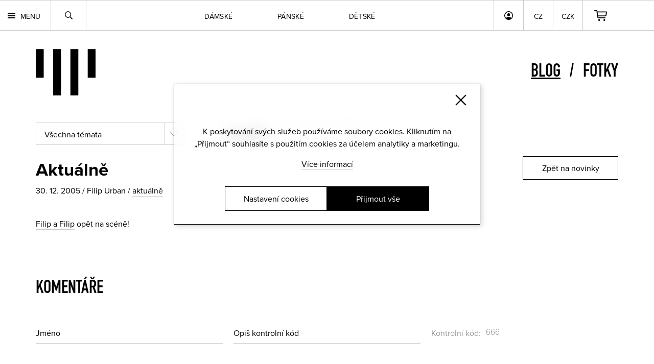

--- FILE ---
content_type: text/html; charset=windows-1250
request_url: https://www.youngprimitive.cz/komentuj/-2130
body_size: 39422
content:
<!DOCTYPE HTML>

<html lang="cs">
<head>
	<META HTTP-EQUIV="Content-Type" CONTENT="text/html; charset=windows-1250">
<!-- Global site tag (gtag.js) - Google Analytics -->
<script async src="https://www.googletagmanager.com/gtag/js?id=G-Q5WWRN5W1M"></script>
<script>
if (typeof(gtag)=='undefined')
{
	window.dataLayer = window.dataLayer || [];
	function gtag(){dataLayer.push(arguments);}
}

	if (typeof(gtag)!='undefined') gtag('consent','default',{
'ad_storage': 'denied',
'ad_user_data': 'denied',
'analytics_storage': 'denied',
'functionality_storage': 'denied',
'personalization_storage': 'denied',
'security_storage': 'denied'});

	gtag('js', new Date());
	gtag('config', 'G-Q5WWRN5W1M');
	
	
	if (typeof(getCookie)!='undefined') setclevels(); else window.addEventListener('load', function() {	setclevels() });
	
	function setclevels()
	{
		if (getCookie('cookies_level')!=undefined)
		{
			cpole=getCookie('cookies_level').split('-');
			if (typeof(gtag)!='undefined') gtag('consent','update',{
				'ad_storage': inArray('m',cpole)||inArray('all',cpole)?'granted':'denied',
				'analytics_storage': inArray('a',cpole)||inArray('all',cpole)?'granted':'denied',
				'functionality_storage': inArray('m',cpole)||inArray('all',cpole)?'granted':'denied',
				'personalization_storage': inArray('m',cpole)||inArray('all',cpole)?'granted':'denied',
				'ad_personalization': inArray('m',cpole)||inArray('all',cpole)?'granted':'denied',
				'ad_user_data': inArray('m',cpole)?'granted':'denied',
				'security_storage': inArray('t',cpole)||inArray('all',cpole)?'granted':'denied'});
				
			if (inArray('m',cpole)||inArray('all',cpole)||inArray('a',cpole)) if (typeof(window.dataLayer)!='undefined') window.dataLayer.push({
				event: "update_consent"
			});
		}
	}
</script><!-- Global site tag (gtag.js) - Google Ads: 995122626 --> <script async src="https://www.googletagmanager.com/gtag/js?id=AW-995122626"></script><script> window.dataLayer = window.dataLayer || []; function gtag(){dataLayer.push(arguments);} gtag('js', new Date()); gtag('config', 'AW-995122626'); </script>	<title>aktuálně | youngprimitive blog</title>
	<meta property="fb:page_id" content="33532564004">
	<link rel="preconnect" href="https://connect.facebook.net">
	<link rel="preconnect" href="https://chimpstatic.com">
	<link rel="preconnect" href="https://ajax.googleapis.com">
	<link rel="preconnect" href="https://use.typekit.net">
	<meta name="generator" content="SPR-Machine-1.0">
	<meta name="keywords" content="">
	<meta name="description" content="">
	<meta name="robots" content="index, follow">
	<meta name="google-site-verification" content="QQ6ku5rWVUwWhiKuKvMcucjLNBGTZO4rXqoQttr9Khg">
	<meta name="google-site-verification" content="Oh_xlm5DXDYCQeYGhG5M1ORaAKJt4qI69FwzM7YkUWs">
	<meta name="google-site-verification" content="0WUgGybfiRhbgCbYpzZA3rdQtKSAUQzoPUwxw6PYXZU">
	<meta name="format-detection" content="telephone=no">
	
	<meta property="og:description" content="">	
	<meta property="og:url" content="https://www.youngprimitive.cz/komentuj/-2130">
	<meta property="og:locale" content="cs_CZ">
	<meta property="og:type" content="website">

	<meta property="og:image:type" content="image/jpeg">
	<meta property="og:site_name" content="youngprimitive">
	<meta property="fb:admins" content="youngprimitive">
	<meta name="viewport" content="width=device-width, initial-scale=1, maximum-scale=1.0, user-scalable=0">
	<meta http-equiv="X-UA-Compatible" content="IE=edge">	<LINK rel="stylesheet" href="https://use.typekit.net/sqq3ncy.css" type="text/css">
		<link rel="canonical" href="https://www.youngprimitive.cz/komentuj/-2130">
<style type="text/css">.chk::before{content:"";width:16px;height:16px;float:left;border-radius:5px;border:1px solid #CACAD0;background-color:#F0F0F0;margin-right:18.75px;}.chk.sel::before{border:1px solid black;background-color:black;background-image:url("https://www.youngprimitive.cz/css80/chk.svg");background-repeat:no-repeat;background-position:center;background-size:8px;}#cookies{position:fixed;left:50%;top:42%;z-index:500;display:flex;flex-direction:column;justify-content:flex-end;background-color:rgba(255,255,255,0.5);box-shadow:3px 3px 10px #00000029;border:1px solid black;backdrop-filter:blur(12px);-webkit-backdrop-filter:blur(12px);color:black;text-align:center;padding:80px 36px;padding-bottom:26px;line-height:1.5em;width:600px;-moz-transform:translateX(-50%) translateY(-50%);-webkit-transform:translateX(-50%) translateY(-50%);-o-transform:translateX(-50%) translateY(-50%);-ms-transform:translateX(-50%) translateY(-50%);transform:translateX(-50%) translateY(-50%); }#cookies .close{background-image:url("https://www.youngprimitive.cz/css80/close-bk.svg");width:22px;height:22px;background-size:100%;background-repeat:no-repeat;right:26px;top:20px;position:absolute;}#cookies p{margin-left:auto;margin-right:auto;}#cookies > div:not(.ctas){margin-top:1em;}#cookies > div:not(.ctas) a{text-decoration:none;border-bottom:1px solid rgba(0,0,0,0.2);color:inherit;}#cookies > div:not(.ctas) a:hover{border-bottom:1px solid black;}#cookies .ctas{padding-top:2em;display:flex;gap:15px;justify-content:center;}#cookies .cta{text-transform:none;font-size:16px;font-weight:normal;color:black;background-color:transparent;width:200px;padding:11px 0px;margin-top:0px;margin-right:0px;margin-left:0px;text-decoration:none;}#cookies .cta.agree{background-color:black;color:white;border:1px solid transparent;}#cookies .cta.agree:hover{border:1px solid black;background-color:transparent;color:black;}#cookies .cta{border:1px solid black;}#cookies .cta:hover{background-color:black;border:1px solid black;color:white;}#csbg{width:100%;height:100%;position:fixed;left:0px;top:0px;background-color:rgba(0,0,0,0.5);z-index:1001;display:none;}#csettings{display:none;color:black;-moz-box-sizing:border-box;-webkit-box-sizing:border-box;box-sizing:border-box;position:fixed;right:50%;bottom:50%;background-color:white;box-shadow:0px 3px 6px #00000029;padding:20px;text-align:left;max-height:calc(100vh - 20px);width:90%;max-width:800px;overflow-y:auto;font-size:12px;line-height:1.4em;z-index:1002;max-height:calc(100vh - 50px);-moz-transform:translateX(50%) translateY(50%);-webkit-transform:translateX(50%) translateY(50%);-o-transform:translateX(50%) translateY(50%);-ms-transform:translateX(50%) translateY(50%);transform:translateX(50%) translateY(50%);}#csettings > div:not(.ctas)::after{content:"";width:100%;display:block;clear:both;}#csettings h2{margin:0px;padding:0px;margin-bottom:1em;}#csettings h3{padding:0px;margin:0px;float:left;font-size:18px;line-height:1.3em;}#csettings h3 strong{font-weight:normal;color:black;}#csettings p{margin:0px;padding:0px;margin-bottom:1em;clear:both;line-height:1.5em;}#csettings > p{margin-bottom:2em;font-size:14px;font-family:"proxima-nova", Arial, Helvetica, sans-serif;}#csettings > div:not(.ctas){border:1px solid #cacaca;padding:20px;margin-bottom:20px;}#csettings > div p{margin-top:1.5em;float:left;width:100%;font-size:12px;font-family:"proxima-nova", Arial, Helvetica, sans-serif;}#csettings > div div.t{display:flex;justify-content:space-between;gap:16px;flex-wrap:wrap;}#csettings > div div.t a{color:inherit;text-decoration:none;}#csettings > div div.t a:hover{text-decoration:underline;}#csettings table{width:100%;font-size:12px;border-collapse:collapse;}#csettings th{text-align:left;border-bottom:1px solid black;padding:5px;font-weight:normal;}#csettings td{padding:5px;font-family:"proxima-nova", Arial, Helvetica, sans-serif;}#csettings .ctas{display:flex;justify-content:space-between;width:100%;flex-wrap:wrap;gap:20px;}#csettings .ctas a{font-size:16px;background-color:black;color:white;padding:9px 21px;text-decoration:none;float:left;text-transform:none;font-weight:normal;border:1px solid transparent;}#csettings a.agree{float:right;}#csettings a.agree:hover{border:1px solid black;background-color:transparent;color:black;}#csettings a.agreeselected{border:1px solid black;background-color:transparent;color:black;}#csettings a.agreeselected:hover{background-color:black;color:white;}#csettings a.close{position:absolute;right:20px;top:20px;width:20px;height:20px;background-image:url("https://www.youngprimitive.cz/css80/close-bk.svg");background-size:100%;}@media screen and (max-width:600px){#cookies{width:calc(100% - 30px);min-width:0px;padding:20px;padding-top:60px;padding-bottom:20px;height:auto;}#cookies p,#cookies a{font-size:13px;line-height:1.5em;}#cookies a{margin-top:0.5em;}#cookies .close{right:auto;left:50%;top:10px;width:15px;height:15px;-moz-transform:translateX(-50%);-webkit-transform:translateX(-50%);-o-transform:translateX(-50%);-ms-transform:translateX(-50%);transform:translateX(-50%); }#cookies .ctas{padding-top:20px;}}@media screen and (max-width:450px){#csettings table tr:first-of-type{display:none;}#csettings table,#csettings tbody,#csettings tr,#csettings td{display:block;}#csettings tr td:first-of-type{font-weight:bold;}#csettings tr td:nth-of-type(2){margin-bottom:10px;}}@media screen and (max-width:480px){#cookies .cta{font-size:13px;}}@media screen and (max-width:370px){#cookies .ctas{flex-direction:column;align-items:center;}}@media screen and (max-height:320px){#cookies{height:100%;}}@media screen and (max-height:260px){#cookies{padding-top:50px;padding-bottom:20px;height:auto;}#cookies .ctas{padding-top:20px;}#cookies p,#cookies a{font-size:13px;}}@media screen and (max-height:260px) and (max-width:480px){#cookies .close{display:none;}}@import url("https://www.youngprimitive.cz/css80/errors.css");:root {--pozadi:#fff;--pismo:reklame-script;--vel-pisma:60px;--vel-pisma2:45px;--vel-pisma3:40px;}body{margin:0px;padding:0px;font-family:"proxima-nova", Arial, Helvetica, sans-serif;background-color:var(--pozadi);-webkit-text-size-adjust:none;font-weight:100;}* hr,.hide{display:none;}a:active{outline:none;}:focus{outline-style:none;}*{margin:0px;padding:0px;-moz-box-sizing:border-box;-webkit-box-sizing:border-box;box-sizing:border-box;}input{-webkit-border-radius:0px;-moz-border-radius:0px;border-radius:0px;}img{border:0px;}.cen0{}.cen1{float:right;width:100%;position:relative;left:-50%;}.cen2{float:left;width:100%;position:relative;left:50%;}#mainbar{width:100%;position:fixed;top:0px;left:0px;min-height:40px;float:left;z-index:10;border-bottom:1px solid rgba(0,0,0,0.2);border-top:1px solid rgba(0,0,0,0.2);backdrop-filter:blur(10px);-webkit-backdrop-filter:blur(10px);}#mainbar .inner{margin-left:70px;margin-right:70px;}#mainbar .cartov{float:right;margin-right:70px;height:58px;width:70px;background-image:url("https://www.youngprimitive.cz/css80/cart.svg");background-repeat:no-repeat;background-position:center center;background-size:auto 21px;border-left:1px solid rgba(0,0,0,0.2);position:relative;}#mainbar .cartov.full{width:140px;margin-right:0px;font-size:12px;font-family:"proxima-nova", Arial, Helvetica, sans-serif;font-weight:400;background-position:7px center;}#mainbar .cartov.full a{float:left;padding-top:23px;padding-left:37px;height:58px;width:100%;color:inherit;text-decoration:none;}#mainbar .cartov.full a .ks{display:none;}#mainbar .cartov.full.blink{animation:cartblink 600ms linear;background-color:#1cffc8;}@keyframes cartblink{0%{background-color:transparent;}16.66%{background-color:#1cffc8;}32.32%{background-color:transparent;}49.98%{background-color:#1cffc8;}66.64%{background-color:transparent;}83.3%{background-color:#1cffc8;}100%{background-color:transparent;background-color:#1cffc8;}}#mainbar .cartov .empty{float:left;width:100%;height:100%;}#mainbar .login{float:right;height:58px;width:58px;background-image:url("https://www.youngprimitive.cz/css80/user.svg");background-repeat:no-repeat;background-position:center center;background-size:auto 17px;border-left:1px solid rgba(0,0,0,0.2);position:relative;}#mainbar .usermenu{float:right;height:58px;background-image:url("https://www.youngprimitive.cz/css80/user.svg");background-repeat:no-repeat;background-position:15px center;background-size:auto 17px;border-left:1px solid rgba(0,0,0,0.2);color:black;font-size:14px;text-decoration:none;padding:20px 0px;padding-left:40px;padding-right:20px;padding-top:21px;max-width:180px;white-space:nowrap;overflow:hidden;font-weight:400;position:relative;}#mainbar .navi .redbutton.sml{margin-top:15px;float:left;}#mainbar .search{height:58px;width:70px;background-image:url("https://www.youngprimitive.cz/css80/lupa.svg");background-repeat:no-repeat;background-position:center center;background-size:15px;cursor:pointer;border-right:1px solid rgba(0,0,0,0.2);border-left:1px solid rgba(0,0,0,0.2);position:relative;}#mainbar .langs{float:right;position:relative;}#mainbar .langs a{border-left:1px solid rgba(0,0,0,0.2);color:#000;font-family:"proxima-nova", Arial, Helvetica, sans-serif;font-size:14px;text-decoration:none;text-transform:uppercase;padding:20px 0px;padding-top:21px;height:58px;float:left;position:relative;font-weight:400;width:58px;text-align:center;transition:background-color 300ms ease-out;}#mainbar .langs a:hover,#mainbar .langs .lsel li a:hover,#mainbar .langs .csel li a:hover,#mainbar.down .langs .lsel li a:hover,#mainbar.down .langs .csel li a:hover,#mainbar .langs .csel li a.sel{background-color:black;color:white;}#mainbar .langs ul a{border:1px solid rgba(0,0,0,0.2);border-top:none;}#mainbar .langs .lsel,#mainbar .langs .csel{position:absolute;top:59px;left:0px;z-index:2;display:none;}#mainbar .langs .lsel li,#mainbar .langs .csel li{float:left;display:inline;}#mainbar .langs .lsel li a,#mainbar .langs .csel li a{margin:0px;backdrop-filter:blur(10px);-webkit-backdrop-filter:blur(10px);}#mainbar .langs .csel{left:58px;}#mainbar .search{float:left;}#mainbar .langs li a{width:59px;}#mainbar .langs .lsel li a{width:80px;}#mainbar .cats{text-align:center;font-family:"proxima-nova", Arial, Helvetica, sans-serif;}#mainbar .cats a{display:inline-block;font-size:14px;font-weight:400;text-transform:uppercase;color:black;text-decoration:none;margin-right:88px;padding-top:21px;height:58px;position:relative;letter-spacing:0.02em;}#mainbar .cats a:last-of-type{margin-right:0px;}#mainbar .cats a::after,#mainbar .search::after,#pmtrigger::after,#mainbar .login::after,#mainbar .usermenu::after,#mainbar .cartov a::after{width:100%;height:4px;background-color:black;position:absolute;left:0px;bottom:0px;content:" ";-webkit-transform:scale3d(0, 1, 1);transform:scale3d(0, 1, 1);-webkit-transition:-webkit-transform 0.1s;transition:transform 0.1s;}#mainbar .cats a:hover::after,#mainbar .cats a.sel::after,#mainbar .search:hover::after,#mainbar .search.sel::after,#pmtrigger:hover::after,#pmtrigger.sel::after,#mainbar .login:hover::after,#mainbar .login.sel::after,#mainbar .usermenu:hover::after,#mainbar .usermenu.sel::after,#mainbar .cartov a:hover::after,#mainbar .cartov a.sel::after{-webkit-transform:scale3d(1, 1, 1);transform:scale3d(1, 1, 1);-webkit-transition-timing-function:cubic-bezier(0.4, 0, 0.2, 1);transition-timing-function:cubic-bezier(0.4, 0, 0.2, 1);-webkit-transition-duration:0.3s;transition-duration:0.3s;}#mainbar.white:not(.down){border-top:1px solid rgba(255,255,255,0.2);border-bottom:1px solid rgba(255,255,255,0.2);}#mainbar.white:not(.down) #pmtrigger{background-image:url("https://www.youngprimitive.cz/css80/menu-wt.svg");color:white;}#mainbar.white:not(.down) .search{background-image:url("https://www.youngprimitive.cz/css80/lupa-wt.svg");border-right:1px solid rgba(255,255,255,0.2);border-left:1px solid rgba(255,255,255,0.2);}#mainbar.white:not(.down) .cartov{background-image:url("https://www.youngprimitive.cz/css80/cart-wt.svg");border-left:1px solid rgba(255,255,255,0.2);}#mainbar.white:not(.down) .cartov.full a{color:white;}#mainbar.white:not(.down) .cats a{color:white;}#mainbar.white:not(.down) .cats a::after,#mainbar.white:not(.down) .search::after,#mainbar.white:not(.down) #pmtrigger::after,#mainbar.white:not(.down) .login::after,#mainbar.white:not(.down) .usermenu::after,#mainbar.white:not(.down) .cartov a::after{background-color:white;}#mainbar.white:not(.down) .login{background-image:url("https://www.youngprimitive.cz/css80/user-wt.svg");border-left:1px solid rgba(255,255,255,0.2);}#mainbar.white:not(.down) .langs a{color:white;border-left:1px solid rgba(255,255,255,0.2);}#mainbar.white:not(.down) .langs ul a{border:1px solid rgba(255,255,255,0.2);border-top:none;}#mainbar.white:not(.down) .langs a:hover,#mainbar.white:not(.down) .langs .lsel li a:hover,#mainbar.white:not(.down) .langs .csel li a:hover{background-color:white;color:black;}#mainbar.white:not(.down) .usermenu{background-image:url("https://www.youngprimitive.cz/css80/user-wt.svg");color:white;border-left:1px solid rgba(255,255,255,0.2);}#mainmenu{float:left;display:inline;font-size:14px;font-family:"proxima-nova", Arial, Helvetica, sans-serif;}#mainmenu li{float:left;display:inline;}#mainmenu li a{float:left;min-height:40px;text-transform:uppercase;padding-left:12px;padding-right:12px;text-decoration:none;color:white;font-weight:bold;}#mainmenu li a span{display:block;padding-top:10px;padding-bottom:10px;}#mainmenu li a:hover{background-color:white;color:black;}#pmtrigger{float:left;height:58px;background-image:url("https://www.youngprimitive.cz/css80/menu.svg");background-repeat:no-repeat;background-size:15px;background-position:15px center;font-family:"proxima-nova", Arial, Helvetica, sans-serif;text-transform:uppercase;color:#000;text-decoration:none;font-size:14px;font-weight:400;padding-left:40px;padding-top:21px;padding-right:20px;position:relative;}#search .cen2{background-color:#3d3d3d;background-color:#d7d7d7;}#search .status{float:right;margin-right:70px;color:black;font-size:16px;font-family:"proxima-nova", Arial, Helvetica, sans-serif;font-weight:500;background-image:url("https://www.youngprimitive.cz/css80/carticon2.svg");background-repeat:no-repeat;background-position:left top;padding-left:83px;-moz-box-sizing:border-box;-webkit-box-sizing:border-box;box-sizing:border-box;padding-top:12px;padding-bottom:12px;margin-top:35px;margin-bottom:42px;}#search.cart .status{padding-top:3px;margin-bottom:0px;}#search.cart .cen2{background-color:#00b8b3;}#search.cart .status{width:auto;color:white;background-image:url("https://www.youngprimitive.cz/css80/carticon.svg");float:left;margin-left:70px;padding-top:10px;padding-bottom:10px;}#search .redbutton.mid{float:right;margin-top:37px;margin-right:70px;margin-bottom:46px;}#currency_sel{text-transform:uppercase;}#searchform{float:left;padding-top:160px;padding-bottom:45px;width:100%;}#searchbox{width:184px;padding-top:10px;padding-bottom:10px;padding-left:0px;margin-bottom:40px;font-size:18px;font-family:"proxima-nova", Arial, Helvetica, sans-serif;-moz-box-sizing:border-box;-webkit-box-sizing:border-box;box-sizing:border-box;border:0px;font-weight:normal;border-bottom:1px solid rgba(0,0,0,0.2);}#searchbox::-webkit-input-placeholder{color:inherit; opacity:1;}#searchbox::-moz-placeholder{color:inherit; opacity:1;}#searchbox:-ms-input-placeholder{color:inherit; opacity:1;}#searchbox:-moz-placeholder{color:inherit; opacity:1;}#footer .orderinfo .eml{float:left;border:0px;width:120px;padding-left:5px;-moz-box-sizing:border-box;box-sizing:border-box;height:21px;font-family:"proxima-nova", Arial, Helvetica, sans-serif;font-size:14px;-webkit-border-radius:3px;-moz-border-radius:3px;border-radius:3px;}#footer .orderinfo .eml{width:120px;}#menubar{width:100%;background-color:var(--pozadi);float:left;margin-top:58px;}#menubar .cen3{margin-left:70px;margin-right:70px;}#alert{position:fixed;left:0px;bottom:0px;width:100%;float:left;background-color:#ffee00;padding-top:14px;padding-bottom:14px;padding-left:70px;padding-right:70px;font-family:"proxima-nova", Arial, Helvetica, sans-serif;z-index:2;-moz-box-sizing:border-box;-webkit-box-sizing:border-box;box-sizing:border-box;}#alert strong{font-weight:900;}#alert div{margin-right:20px;}#alert a{color:inherit;}#alert a.close{float:right;width:18px;height:18px;background-image:url("https://www.youngprimitive.cz/css80/closeicon.png");background-size:100%;}#contactus{width:100%;background-color:#c43535;background-color:white;float:left;-moz-box-sizing:border-box;-webkit-box-sizing:border-box;box-sizing:border-box;padding:12px 0px 12px 0px;font-size:16px;font-family:"proxima-nova", Arial, Helvetica, sans-serif;color:white;color:black;}#contactus .contact{padding-left:70px;padding-right:70px;}#contactus a{color:inherit;}#contactus a:hover{}#contactus br{display:none;}#contactus strong{font-weight:normal;}h2.bc{float:left;clear:left;width:100%;font-weight:normal;font-size:14px;padding-left:70px;padding-bottom:40px;color:#797979;}h2.bc a{color:inherit;text-decoration:none;border-bottom:1px solid #dedede;}h2.bc a:hover{text-decoration:none;border-bottom:1px solid #797979;}#genders,.category{float:left;width:100%;}.category.cmen,.category.cwomen,.category.call{display:none;}.category.show{display:inline;}#search .navi,.category ul{float:left;margin-left:70px;display:inline;text-transform:uppercase;font-size:18px;}#search .navi li,.category ul li{display:inline;float:left;display:inline;margin-right:40px;position:relative;padding-top:12px;padding-bottom:12px;}#search .navi li a,.category ul li a{color:#646464;font-family:"proxima-nova", Arial, Helvetica, sans-serif;font-weight:500;text-decoration:none;}#search .navi li a{font-size:24px;color:black;letter-spacing:0.05em;}#search.cart .navi li a{color:black;}#search .navi li a:hover,#search .navi li.sel a,.category ul li a:hover,.category ul li.sel a{color:white;}#search.cart .navi li a:hover,#search.cart .navi li.sel a{color:white;}#search .navi li.sel div,.category ul li.sel div{width:100%;height:10px;position:absolute;bottom:-25px;left:0px;background-image:url("https://www.youngprimitive.cz/css80/katselarrow.png");background-repeat:no-repeat;background-position:center top;z-index:1;}#search .navi{padding-top:33px;padding-bottom:33px;}.category{background-image:none;background-color:#8f8f8f;}.category ul li a{font-weight:500;color:#cbcbcb;}.category ul li{padding-top:16px;padding-bottom:12px;}.category ul{}.category.cmen ul{}.category ul li.sel div{background-image:url("https://www.youngprimitive.cz/css80/katselarrow2.png");z-index:1;bottom:-10px;}.category.call ul{}.title{float:left;width:100%;font-weight:500;padding-top:50px;padding-left:70px;padding-bottom:50px;}.title a,.title h2{font-size:var(--vel-pisma2);color:black;text-decoration:none;}.title a:hover{border-bottom:3px solid black;}.title h2{font-family:proxima-nova-condensed, sans-serif;text-transform:uppercase;line-height:1.15em;}.nadpis0,.title .nadpis0{font-family:var(--pismo), sans-serif;line-height:1.15em;text-transform:none;}.nadpisk,.title .nadpisk,#oview table td.nadpisk{font-family:din-1451-lt-pro-engschrift, sans-serif;font-style:normal;font-weight:400;text-transform:uppercase;font-size:36px;}.nadpisk a{font-size:36px;}#bgimg{position:relative;float:left;width:100%;}#bgimg::after{position:absolute;right:0px;top:60px;width:calc(100% - 650px);height:calc(100% - 60px);background-size:cover;background-position:center center;content:" ";-webkit-border-top-left-radius:170px;-moz-border-radius-topleft:170px;border-top-left-radius:170px;}.roundbutton{font-family:"proxima-nova", Arial, Helvetica, sans-serif;color:black;text-decoration:none;border:1px solid black;cursor:pointer;display:inline-block;padding:20px 0px;-webkit-transition:border-color 0.4s, color 0.4s;transition:border-color 0.4s, color 0.4s;position:relative;text-align:center;}.roundbutton.white{color:white;border:1px solid white;}.roundbutton.inverse{background-color:black;color:white;}.roundbutton::before{content:'';position:absolute;top:-1px;left:-1px;width:100%;height:100%;background:black;border:1px solid black;z-index:-1;opacity:0;-webkit-transform:scale3d(0.7, 1, 1) translate(-21%,0);transform:scale3d(0.7, 1, 1) translate(-21%,0);-webkit-transition:-webkit-transform 0.4s, opacity 0.4s;transition:transform 0.4s, opacity 0.4s;-webkit-transition-timing-function:cubic-bezier(0.2, 1, 0.3, 1);transition-timing-function:cubic-bezier(0.2, 1, 0.3, 1);}.roundbutton.white::before{background:white;border:1px solid white;}.roundbutton.inverse::before{background-color:white;color:black;}.roundbutton:hover::before{opacity:1;-webkit-transform:translate3d(0, 0, 0);transform:translate3d(0, 0, 0);}.roundbutton:hover{color:white;}.roundbutton.white:hover,.roundbutton.inverse:hover{color:black;}.roundbutton span{position:relative;z-index:0;}#nletter{width:100%;float:left;padding-top:94px;padding-bottom:100px;text-align:center;background-color:#ecebeb;}#nletter .cen2{padding-left:70px;padding-right:70px;display:flex;justify-content:space-between;}#nletter .title{padding-top:0px;padding-left:0px;padding-bottom:50px;}#nletter .half{text-align:left;}#nletter .half p{font-size:16px;font-weight:400;max-width:425px;float:left;clear:left;}#searchform .send,#footer .orderinfo .send{font-family:"proxima-nova", Arial, Helvetica, sans-serif;text-transform:uppercase;color:white;border:none;background-color:transparent;font-weight:bold;cursor:pointer;float:right;font-size:14px;}#searchform .send:hover,#footer .orderinfo .send:hover{text-decoration:underline;}#nletter .half:first-of-type > a{float:left;clear:left;padding:10px;margin-top:23px;text-decoration:none;padding-left:15px;padding-right:64px;}#nletter .half:first-of-type > a::after{content:">";position:absolute;width:38px;text-align:center;border-left:1px solid black;height:100%;top:0px;right:0px;padding:10px 0px;-moz-box-sizing:border-box;-webkit-box-sizing:border-box;box-sizing:border-box;}#nletter .half:first-of-type > a:hover::after{border-left:1px solid white;}#nletter .half:first-of-type > a::before{z-index:0;}#nletter .half p a{color:inherit;text-decoration:none;border-bottom:1px solid rgba(0,0,0,0.2);}#nletter .half p a:hover{border-bottom:1px solid black;}#nletter input{float:left;padding:11px 0px;padding-top:2px;width:218px;font-family:"proxima-nova", Arial, Helvetica, sans-serif;font-weight:300;font-size:16px;border:none;border-bottom:1px solid rgba(0,0,0,0.2);margin-right:28px;color:black;-webkit-border-radius:0px;-moz-border-radius:0px;border-radius:0px;margin-bottom:30px;background-color:transparent;}#nletter .form{clear:both;padding-top:30px;}#nletter .form .roundbutton{height:36px;padding-top:0px;padding-bottom:0px;display:flex;justify-content:center;align-items:center;width:170px;float:left;z-index:0;}#nletter .chkbox{float:left;width:100%;font-size:14px;}#nletter .chkbox > a{background-image:url("https://www.youngprimitive.cz/css80/checkbox3.svg");background-size:25px;float:left;clear:both;padding-left:38px;font-family:"proxima-nova", Arial, Helvetica, sans-serif;text-decoration:none;color:black;background-repeat:no-repeat;height:25px;-moz-box-sizing:border-box;-webkit-box-sizing:border-box;box-sizing:border-box;}#nletter .chkbox > a.sel{background-position:0px bottom;}#nletter .chkbox div{float:left;padding-top:2px;padding-bottom:2px;width:calc(100% - 38px);}#nletter .chkbox div a{color:inherit;text-decoration:none;border-bottom:1px solid rgba(0,0,0,0.2);}#nletter .chkbox div a:hover{border-bottom:1px solid #000;}#nletter .errors{float:left;width:100%;color:#ee0030;text-align:left;line-height:1.6em;}#nletter .half .errors p{max-width:none;margin-bottom:30px;}#nletter .errors a{color:inherit;}#nletter .loader{background-image:url("https://www.youngprimitive.cz/css80/loader-sml.gif");background-repeat:no-repeat;background-position:center;background-size:100%;width:25px;height:36px;float:left;margin-left:10px;display:none;}#nletter .half:last-of-type{padding-right:0px;flex-shrink:0;}#nletter .half:last-of-type .title{width:auto;}#nletter .half:last-of-type ul.socials{float:left;padding:0px;background-image:none;margin-top:10px;clear:both;}#nletter .half:last-of-type ul.socials li{float:left;width:auto;padding:0px;background-image:none;display:inline;}#nletter .half:last-of-type ul.socials li a{float:left;width:29px;height:29px;padding:0px;margin-right:18px;background-repeat:no-repeat;background-position:center center;background-size:29px;opacity:0.3;}#nletter .half:last-of-type ul.socials li:last-of-type a{margin-right:0px;}#nletter .half:last-of-type ul.socials li a:hover{opacity:1;}#nletter .half:last-of-type ul.socials li.fb a{background-image:url("https://www.youngprimitive.cz/css80/icon-fb.svg");}#nletter .half:last-of-type ul.socials li.tw a{background-image:url("https://www.youngprimitive.cz/css80/icon-tw.svg");}#nletter .half:last-of-type ul.socials li.in a{background-image:url("https://www.youngprimitive.cz/css80/icon-in.svg");}#nletter .half:last-of-type ul.socials li.as a{background-image:url("https://www.youngprimitive.cz/css80/icon-as.png");}#nletter .half:last-of-type ul.socials li.yt a{background-image:url("https://www.youngprimitive.cz/css80/icon-yt.svg");}#nletter .half:last-of-type ul.socials li.sp a{background-image:url("https://www.youngprimitive.cz/css80/icon-sp.svg");}#nletter .half:last-of-type ul.socials li.rs a{background-image:url("https://www.youngprimitive.cz/css80/icon-rs.png");}#nletter .half:last-of-type ul.socials li.ig a{background-image:url("https://www.youngprimitive.cz/css80/icon-ig.svg");}#nletter .half:last-of-type ul.socials li.vi a{background-image:url("https://www.youngprimitive.cz/css80/icon-vi.png");}#nletter .half:last-of-type ul.socials li.sc a{background-image:url("https://www.youngprimitive.cz/css80/icon-mc.svg");width:35px;background-size:100%;}#nletter .half:last-of-type ul.socials li.pi a{background-image:url("https://www.youngprimitive.cz/css80/icon-pt.svg");}#nletter .half:last-of-type ul.socials li.be a{background-image:url("https://www.youngprimitive.cz/css80/ico_behance.png");}#nletter .half:last-of-type ul.socials li.gp a{background-image:url("https://www.youngprimitive.cz/css80/ico_googleplus.png");}#nletter .half:last-of-type ul.socials li.fl a{background-image:url("https://www.youngprimitive.cz/css80/icon-fl.svg");}#footer{background-color:black;padding-top:45px;padding-bottom:65px;float:left;width:100%;letter-spacing:0.03em;color:#636363;}#footer .col.followus{margin-right:0px;}#footer .cen3{margin-left:70px;margin-right:70px;display:flex;justify-content:space-between;gap:40px;}#footer .col.first{margin-left:0px;}#footer .col .nadpis{font-size:13px;text-transform:uppercase;font-family:"proxima-nova", Arial, Helvetica, sans-serif;padding-bottom:28px;font-weight:400;}#footer .col .nadpis:nth-of-type(2),#footer .col .nadpis:nth-of-type(3){margin-top:2em;}#footer .col p{font-size:13px;line-height:1.8em;margin-bottom:3em;font-family:"proxima-nova", Arial, Helvetica, sans-serif;font-weight:300;float:left;margin-bottom:0px;}#footer .col table{clear:both;margin-top:1em;float:left;font-size:13px;}#footer .col table td{padding-right:10px;}#footer .col table td:last-of-type{padding-right:0px;}#footer .col a{color:inherit;text-decoration:none;}#footer .col a:hover{text-decoration:underline;}#footer .col.partners a{text-decoration:none;line-height:1.6em;}#footer .col.partners a:hover{text-decoration:underline;}#footer ul{width:100%;font-size:13px;float:left;padding-top:2px;font-weight:300;}#footer ul li{float:left;width:100%;padding-bottom:0px;display:inline;}#footer ul li a{float:left;color:inherit;text-decoration:none;padding-top:7px;padding-bottom:7px;font-family:"proxima-nova", Arial, Helvetica, sans-serif;}#footer ul li a:hover,#footer ul li.sel a{text-decoration:underline;}#footer .orderinfo p{float:left;width:100%;max-width:200px;}#footer .orderinfo p a{text-decoration:underline;}#footer .orderinfo p a:hover{color:white;}#footer .orderinfo .eml{width:100%;}#footer .col.c5 a{clear:left;float:left;}#footer .col.c5 a img{display:block;}#footer .comgate{float:left;width:500px;max-width:calc(100% - 60px);margin-left:70px;margin-top:33px;}@media screen and (max-width :1200px){#footer .orderinfo .pad{padding-right:0px;}#footer .orderinfo .send{margin-top:5px;}}#subfooter{background-color:black;color:#636363;float:left;width:100%;font-family:"proxima-nova", Arial, Helvetica, sans-serif;}#subfooter .inner{float:left;width:100%;padding-top:47px;padding-bottom:60px;position:relative;}#subfooter .inner::before{content:"";width:calc(100% - 140px);height:2px;background-color:#2d2d2d;display:block;position:absolute;left:70px;top:0px;}#subfooter ul{float:right;float:right;margin-right:70px;}#subfooter ul li{float:left;text-transform:uppercase;font-size:12px;display:inline;margin-left:56px;}#subfooter ul li:first-of-type{margin-left:0px;}#subfooter ul li a{text-decoration:none;color:inherit;}#subfooter ul li a:hover,#subfooter ul li a.sel{text-decoration:underline;}#subfooter .copy{font-size:12px;float:left;display:inline;margin-left:70px;line-height:1.4em;}#subfooter .copy br{display:none;}.redbutton{font-family:"proxima-nova", Arial, Helvetica, sans-serif;color:white;text-decoration:none;border:1px solid white;cursor:pointer;display:inline-block;padding:20px 0px;width:261px;font-weight:500;}.redbutton.mid{width:187px;font-size:16px;padding-top:9px;padding-bottom:9px;text-align:center;}.redbutton.black{float:left;color:black;border:1px solid black;height:44px;padding-top:11px;padding-bottom:11px;}.redbutton.black:hover{background-color:black;color:white;}.redbutton:hover{background-color:white;color:black;}.redbutton.mid:active{box-shadow:0 0px #7b2324;top:4px;}.redbutton.gray{background-color:#7d7d7d;box-shadow:0 6px #4f4f4f;}.redbutton.dkgray{background-color:#3d3d3d;box-shadow:0 6px #272727;}.redbutton.dkgray.sml{box-shadow:0 2px #272727;}.redbutton.dkgray.mid{box-shadow:0 4px #272727;}.redbutton.gray.mid{box-shadow:0 4px #4f4f4f;}.redbutton.gray:hover{box-shadow:0 4px #4f4f4f;}.redbutton.dkgray.sml:hover{box-shadow:0 1px #272727;}.redbutton.gray:active{box-shadow:0 0 #4f4f4f;}.redbutton.dkgray.mid:hover{box-shadow:0 2px #272727;}.redbutton.gray.mid:hover{box-shadow:0 2px #272727;}.redbutton.dkgray.mid:active,.redbutton.gray.mid:active{box-shadow:0 0 #4f4f4f;}.redbutton.sml{width:152px;font-size:16px;padding-top:5px;padding-bottom:5px;text-align:center;}.select{float:left;position:relative;}.select.disabled{opacity:0.5;}.select .main.sel,.select ul a{float:left;position:relative;background-color:var(--pozadi);border:1px solid rgba(0, 0, 0, 0.2);padding-left:16px;padding-right:52px;padding-top:11px;padding-bottom:11px;color:black;text-decoration:none;font-size:16px;font-family:"proxima-nova", Arial, Helvetica, sans-serif;background-image:url("https://www.youngprimitive.cz/css80/arrowlang-bk.svg");background-size:17px;background-repeat:no-repeat;background-position:right 10px center;max-height:44px;}.select .main.loading{background-image:url("https://www.youngprimitive.cz/css80/loader-sml.gif");background-size:30px;background-position:right 3px center;}.select .main.sel span{white-space:nowrap;overflow:hidden;width:100%;display:block;}.select .main.sel:after{content:" ";position:absolute;top:0px;right:36px;height:100%;width:1px;background-color:rgba(0,0,0,0.2);}.select ul a{border:none;max-height:none;}.select ul{width:200px;position:absolute;left:0px;top:43px;display:none;z-index:1;border:1px solid rgba(0,0,0,0.2);background-color:white;max-height:300px;overflow-y:auto;}.select.sml ul{top:43px;}.select ul li{float:left;clear:left;display:inline;width:100%;}.select ul li a{background-image:none;padding-right:16px;width:100%;}.select ul li a:hover{color:white;background-color:black;}.select.sml .main.sel,.select.sml ul a{font-size:16px;}.select.pod .main.sel{border:none;border-bottom:1px solid rgba(0,0,0,0.2);}.select.pod .main.sel{padding-left:0px;}.select.pod .main.sel::after{display:none;}.select.pod ul{top:42px;}#process{position:absolute;left:0px;top:0px;display:none;}@media screen and (max-width :1230px){#footer{padding-bottom:50px;}#footer .col{flex-basis:33.3%;padding-right:20px;}#footer .cen3{flex-wrap:wrap;gap:50px 0px;justify-content:flex-start;padding-bottom:20px;}#footer .orderinfo p{max-width:none;}}@media screen and (max-width :1100px){#loginform{width:100%;clear:left;background-color:#333536;float:left;padding-top:4px;padding-bottom:4px;margin-left:-70px;padding-right:140px;}#loginform .loggedin{float:left;clear:left;margin-right:0px;margin-left:70px;padding-bottom:8px;}#loginform .langs{left:70px;position:relative;margin-left:0px;}#loginform form{float:left;margin-left:70px;}}@media screen and (max-width :1090px){#search .navi{padding-top:30px;padding-bottom:30px;}#search .status{margin-top:30px;margin-bottom:6px;}#search .redbutton.mid{margin-bottom:40px;}}@media screen and (max-width :1190px){#search.cart .navi{display:none;}#search.cart .status{float:left;margin-left:70px;}}@media screen and (max-width :1040px){#nletter .half:last-of-type ul.socials li a{margin-bottom:20px;}}@media screen and (max-width :1024px){#bgimg::after{display:none;}}@media screen and (max-width :1000px){#mainmenu li a span{padding-top:16px;}#cart .finish{margin-right:3px;}#cart .status{margin-right:175px;}#search{width:100%;}.category ul{font-size:15px;}#genders .langs{font-size:12px;padding-top:18px;}}@media screen and (max-width :990px){#search .navi{display:none;}#search .status{float:left;margin-left:70px;margin-bottom:30px;}}@media screen and (max-width :945px){#search.cart .navi{display:none;}}@media screen and (max-width :930px){#mainbar .cats{display:none;}}@media screen and (max-width:900px){#nletter{padding-top:50px;padding-bottom:0px;}#nletter .cen2{flex-direction:column;gap:50px;}#nletter .half:last-of-type{background-color:white;padding-bottom:50px;padding-top:50px;}#nletter .cen2{padding-left:0px;padding-right:0px;}#nletter .half{padding-left:70px;padding-right:70px;}}@media screen and (max-width :880px){#subfooter ul{float:left;margin-right:0px;margin-left:70px;padding-bottom:15px;}#subfooter ul li{margin-left:0px;margin-right:56px;}#subfooter ul li:last-of-type{margin-right:0px;}#subfooter .copy{clear:left;margin-left:70px;}#footer .col{flex-basis:50%;}#footer .col:nth-of-type(4){order:100;}}@media screen and (max-width :768px){#fashion-menu .cen3,#footer .cen3,#mainbar .inner,#menubar .cen3{margin-left:30px;margin-right:30px;}#genders ul,.category ul,#cart .contact,#search .navi,#search .status,#search.cart .status,#subfooter ul,#footer .comgate{margin-left:30px;}#contactus .contact,body.alert #alert,#nletter .half,#alert{padding-left:30px;padding-right:30px;}.title,h2.bc{padding-left:30px;padding-right:30px;}#genders .langs,#cart.noitems .status,#search .status,#search .redbutton.mid,#mainbar .cartov{margin-right:30px;}#mainbar .cartov.full{width:100px;}#subfooter .copy{margin-left:30px;clear:left;}#subfooter ul{margin-right:30px;}#subfooter .inner::before{left:30px;width:calc(100% - 60px);}}@media screen and (max-width :730px){#subfooter .inner{padding-bottom:30px}}@media screen and (max-width :690px){#footer .col{width:50%;}#footer .col:nth-of-type(2){margin-right:0px;}#footer .col.orderinfo{clear:left;}#footer .col.last{padding-top:0px;}}@media screen and (max-width :640px){#cart.noitems .contact{display:none;}#cart.noitems .status{float:left;margin-left:30px;margin-right:0px;}#loginform .langs{float:left;clear:left;padding-bottom:10px;}#mainbar .usermenu,#mainbar .login,#mainbar.white:not(.down) .login,#mainbar.white:not(.down) .usermenu{border-left:none;}}@media screen and (max-width :567px){#cart{height:36px;}#nletter .cfl{display:none;}#mainmenu{display:none;}#loginform{margin-left:0px;padding-right:0px;}#genders{margin-top:36px;}#pmtrigger span,#mainbar .usermenu span{display:none;}#mainbar .usermenu{padding-right:3px;}#pmtrigger{background-position:center center;width:50px;padding-left:0px;padding-right:0px;}}@media screen and (max-width :590px){#mainbar .search,#mainbar .login{width:50px;}}@media screen and (max-width :580px){#mainbar .cartov.full a .ks{display:inline;}#mainbar .cartov.full a .cena{display:none;}}@media screen and (max-width :540px){#contactus br{display:inline;}}@media screen and (max-width :520px){#footer .col{flex-basis:100%;padding-top:0px;margin-left:0px;}#footer{padding-bottom:1em;}#footer .col.first{margin-bottom:3em;}#footer .comgate{margin-top:40px;margin-bottom:30px;}#footer .col p{max-width:200px;}}@media screen and (max-width:515px){#nletter .form .roundbutton{clear:left;margin-bottom:20px;}}@media screen and (max-width :480px){h2.bc{margin-bottom:1em;}}@media screen and (max-width :430px){#mainbar .search,#mainbar .login{width:43px;}#subfooter ul li{margin-right:22px;}}@media screen and (max-width :416px){#footer .comgate{width:calc(100% - 60px);}}@media screen and (max-width :370px){#search.cart .status,#search .status{background-image:none;padding-left:0px;text-align:center;}#subfooter .copy br{display:block;}}@media screen and (max-width :352px){#mainbar .langs a{font-size:12px;width:40px;}#mainbar .langs .csel{left:40px;}}@media screen and (max-width :320px){#genders ul li,.category ul li{margin-right:20px;}#cart.witems{height:100px;}#cart .finish a{right:142px;background-image:url("https://www.youngprimitive.cz/css80/cartbutton_anim3.gif");}#cart.witems .status{margin-top:50px;}#cart .status{background-position:0px 2px;}}#cholder0{position:fixed;left:0px;top:0px;background-color:rgba(0,0,0,0.3);width:100%;height:100%;z-index:11;opacity:0;display:none;transition:all 300ms ease-out;}#cholder{transition:all 300ms ease-out;}#cholder.opened,#cholder0.opened,#mainbar.opened{-webkit-transform:translateX(320px);-moz-transform:translateX(320px);transform:translateX(320px);}#cholder0.opened{opacity:1;backdrop-filter:blur(10px);-webkit-backdrop-filter:blur(10px);}#mainbar{transition:all 300ms ease-out;}#mainbar.opened{overflow:hidden;}.mp-menu {position:fixed;background-color:white;top:0;left:0;z-index:1000;width:320px;height:100%;-webkit-transform:translate3d(-100%, 0, 0);-moz-transform:translate3d(-100%, 0, 0);transform:translate3d(-100%, 0, 0);transition:all 300ms ease-out;}.mp-menu.opened{-webkit-transform:translate(0px,0px);-ms-transform:translate(0px,0px);transform:translate(0px,0px);}.mp-level {position:absolute;top:0;left:0;width:100%;height:100%;overflow:auto;z-index:0;background-color:white;-webkit-transform:translate3d(-100%, 0, 0);-moz-transform:translate3d(-100%, 0, 0);transform:translate3d(-100%, 0, 0);}.mp-level > div{position:relative;overflow:hidden;}.mp-level.second{z-index:1;}.mp-pusher::after,.mp-level::after,.mp-level::before {position:absolute;top:0;right:0;width:0;height:0;content:'';opacity:0;}.mp-pusher::after,.mp-level::after {background:rgba(0,0,0,0.3);-webkit-transition:opacity 0.3s, width 0.1s 0.3s, height 0.1s 0.3s;-moz-transition:opacity 0.3s, width 0.1s 0.3s, height 0.1s 0.3s;transition:opacity 0.3s, width 0.1s 0.3s, height 0.1s 0.3s;z-index:1000;}.mp-level::after {z-index:-1;}.mp-pusher.mp-pushed::after,.mp-level.mp-level-overlay::after {width:100%;height:100%;opacity:1;-webkit-transition:opacity 0.3s;-moz-transition:opacity 0.3s;transition:opacity 0.3s;}.mp-level.mp-level-overlay {cursor:pointer;}.mp-level.mp-level-overlay.mp-level::before {width:100%;height:100%;background:transparent;opacity:1;}.mp-pusher,.mp-level {-webkit-transition:all 0.5s;-moz-transition:all 0.5s;transition:all 0.5s;}.mp-menu > .mp-level,.mp-menu > .mp-level.mp-level-open,.mp-menu.mp-overlap > .mp-level,.mp-menu.mp-overlap > .mp-level.mp-level-open {box-shadow:none;-webkit-transform:translate3d(0, 0, 0);-moz-transform:translate3d(0, 0, 0);transform:translate3d(0, 0, 0);}.mp-cover .mp-level.mp-level-open {-webkit-transform:translate3d(0, 0, 0);-moz-transform:translate3d(0, 0, 0);transform:translate3d(0, 0, 0);z-index:100;}.mp-cover .mp-level.mp-level-open > ul > li > .mp-level:not(.mp-level-open) {-webkit-transform:translate3d(-100%, 0, 0);-moz-transform:translate3d(-100%, 0, 0);transform:translate3d(-100%, 0, 0);}.mp-menu ul {margin:0;padding:0;list-style:none;clear:both;}.mp-menu h2{margin:0;padding:17px 0px 16px 27px;font-size:22px;color:black;font-weight:700;font-weight:400;text-transform:uppercase;float:left;font-family:din-1451-lt-pro-engschrift, sans-serif;}.mp-menu h2 a{color:inherit;text-decoration:none;}.mp-menu h2 a:hover{border-bottom:2px solid black;}.mp-menu.mp-cover h2 {}.mp-menu ul li > a {display:block;border-top:1px solid rgba(0,0,0,0.2);padding:15px 0px 15px 30px;color:black;font-weight:400;font-size:16px;text-decoration:none;-webkit-transition:background 0.3s, box-shadow 0.3s;-moz-transition:background 0.3s, box-shadow 0.3s;transition:background 0.3s, box-shadow 0.3s;}.mp-menu ul li::before {position:absolute;left:10px;z-index:-1;color:rgba(0,0,0,0.2);line-height:3.5;}.mp-menu ul li > a:hover,.mp-level > ul > li:first-child > a:hover {background-color:black;color:white;-webkit-transition:background 0.1s, box-shadow 0.1s;-moz-transition:background 0.1s, box-shadow 0.1s;transition:background 0.1s, box-shadow 0.1s;}.mp-menu .mp-level.mp-level-overlay > ul > li > a,.mp-level.mp-level-overlay > ul > li:first-child > a {}.mp-level > ul > li:first-child > a:hover,.mp-level.mp-level-overlay > ul > li:first-child > a{} .mp-menu ul li a{background-repeat:no-repeat;}.mp-menu ul li a.men,.mp-menu ul li a.women,.mp-menu ul li a.parentitem,.mp-menu ul li a.others,.mp-menu ul li a.detske{background-image:url('https://www.youngprimitive.cz/css80/pm-arrow.svg');background-position:262px center;font-size:16px;transition:background 100ms linear;}.mp-menu ul li a.men:hover,.mp-menu ul li a.women:hover,.mp-menu ul li a.parentitem:hover,.mp-menu ul li a.others:hover,.mp-menu ul li a.detske:hover{background-position:271px center;}.mp-menu ul li a.slevy,.mp-menu ul li a.detske{font-size:16px;}.mp-back {float:right;width:56px;height:56px;background-image:url("https://www.youngprimitive.cz/css80/remove.svg");background-position:center center;background-size:10px;background-repeat:no-repeat;transition:none;}.mp-back:hover{transform:rotate(90deg);transition:transform 100ms linear;}.mp-back.sublevel{background-image:url("https://www.youngprimitive.cz/css80/pm-back.svg");background-size:7px;transition:transform 100ms linear;}.mp-back.sublevel:hover{transform:translateX(-5px);}.mp-menu ul li .mp-back:hover{background-color:transparent;}.mp-menu .mp-level.mp-level-overlay > .mp-back,.mp-menu .mp-level.mp-level-overlay > .mp-back::after {background:transparent;box-shadow:none;color:transparent;}.no-csstransforms3d .mp-pusher,.no-js .mp-pusher {padding-left:320px;}.no-csstransforms3d .mp-menu .mp-level,.no-js .mp-menu .mp-level {display:none;}.no-csstransforms3d .mp-menu > .mp-level,.no-js .mp-menu > .mp-level {display:block;}.mp-menu .icons{position:absolute;bottom:30px;left:30px;z-index:0;display:none;}.mp-menu .icons > a{width:25px;height:25px;display:block;background-size:100%;background-repeat:no-repeat;opacity:0.3;float:left;margin-right:10px;}.mp-menu .icons > a.fb{background-image:url("https://www.youngprimitive.cz/css80/icon-fb.svg");}.mp-menu .icons > a.ig{background-image:url("https://www.youngprimitive.cz/css80/icon-ig.svg");}.mp-menu .icons > a.blog{background-image:url("https://www.youngprimitive.cz/css80/icon-blog.svg");width:32px;background-size:auto 100%;}.mp-menu .icons > a:hover{opacity:1;}@media screen and (max-width :768px){#cholder.opened{-webkit-transform:none;-moz-transform:none;transform:none;}}@media screen and (max-height :630px){.mp-menu .icons{display:none;}.mp-menu ul li > a{padding-top:12px;padding-bottom:12px;}}#submenu{float:left;display:inline;width:100%;padding-bottom:53px;padding-top:53px;}#submenu .mc{display:none;}#submenu .mc{float:right;margin:0px;padding:0px;}#submenu .mc .m1,#submenu .mc .m2{display:none;}#submenu .mc li{float:left;display:block;font-size:36px;}#submenu .mc li a{color:black;text-decoration:none;}#submenu .mc li a:hover{text-decoration:underline;}#submenu .mc .m3::after{content:"/";float:right;margin-left:18px;margin-right:18px;}#submenu a.home{width:320px;height:57px;float:left;background-image:url("https://www.youngprimitive.cz/css80/logoyp2.svg");background-repeat:no-repeat;background-position:left center;background-size:auto 52px;}#submenu{padding-top:38px;}#submenu .mc{display:inline;padding-top:20px;}#submenu a.home{background-image:url("https://www.youngprimitive.cz/css80/yp-logo-banner.svg");width:117px;height:91px;display:block;background-size:100%;background-repeat:no-repeat;z-index:100;}#filter .inner{margin-left:70px;margin-right:70px;}#filter .col{float:left;}#filter .col div{float:left;}#filter .col.rt{float:right;}#filter .col label{float:left;font-size:16px;font-family:"proxima-nova", Arial, Helvetica, sans-serif;color:white;margin-right:10px;line-height:1.2em;}#filter .select,.select .main.sel,.select ul a,.select ul{width:290px;}.select ul{z-index:2;}#filter .col.lt div{margin-right:72px;}#filter .col.lt div:last-of-type{margin-right:0px;}#filter .col.lt div.first{margin-right:0px;}#filter .col.lt select,#filter .col.rt select{width:90px;}#filter .col.rt a{width:30px;height:17px;background-color:black;color:white;font-size:12px;font-family:"proxima-nova", Arial, Helvetica, sans-serif;text-align:center;text-decoration:none;}#bloglist{float:left;width:calc(100% - 140px);margin-left:70px;}.novinka{float:left;width:calc((100% - 110px) / 3);padding-bottom:50px;text-align:center;}.novinka .nadpis{float:left;width:100%;margin:0px;padding:0px;font-weight:700;font-size:24px;overflow:hidden;padding-top:17px;margin-bottom:20px;}.novinka .nadpis a{color:black;text-decoration:none;}.novinka .nadpis a:hover{text-decoration:underline;}.novinka .date{float:left;clear:left;font-weight:100;font-size:16px;width:100%;margin-top:17px;}.novinka .date a{color:inherit;text-decoration:none;border-bottom:1px solid rgba(0,0,0,0.2);}.novinka .date a:hover{border-bottom:1px solid #000;}.novinka .nd p{float:left;width:100%font-size:16px;line-height:1.5em;text-align:justify;}.novinka p a{color:black;text-decoration:none;border-bottom:1px solid rgba(0,0,0,0.2);}.novinka p img{float:left;width:100%;}.novinka p a:hover{text-decoration:none;border-bottom:1px solid black;}.novinka .nd{float:left;width:100%;padding-top:42px;}.novinka .left{float:left;position:relative;width:100%;}.novinka .nd .img{float:left;position:relative;width:100%;}.novinka .nd .img iframe{float:left;width:100%;height:300px;border:none;}.novinka .nd .img img{float:left;width:100%;transition:opacity 200ms linear;}.novinka .nd .img span{width:240px;position:absolute;left:50%;top:50%;display:none;outline:1px solid transparent;padding:11px 0px;-moz-transform:translateX(-50%) translateY(-50%);-webkit-transform:translateX(-50%) translateY(-50%);-o-transform:translateX(-50%) translateY(-50%);-ms-transform:translateX(-50%) translateY(-50%);transform:translateX(-50%) translateY(-50%);}.novinka .nd .img:hover span{display:block;}.novinka .nd .img:hover span:hover{}.novinka .nd .img:hover img{opacity:0.25;}.novinka .nd.noimg p{width:100%;float:left;}.novinka .comments{position:absolute;right:70px;top:28px;margin-top:10px;}.novinka .ccount{font-size:16px;font-weight:300;padding-top:20px;clear:both;}.novinka .ccount a{color:black;text-decoration:none;border-bottom:1px solid rgba(0,0,0,0.2);}.novinka .ccount a:hover{text-decoration:none;border-bottom:1px solid #000;}.novinka .comments .ccount.kat4{margin-right:0px;}.novinka .comments .prehled .nove,.novinka .comments .prehled .pocet{float:left;width:100%;text-align:center;color:white;font-weight:bold;font-size:16px;font-weight:bold;}.novinka .comments .prehled .nove a,.novinka .comments .prehled .pocet a{width:100%;text-decoration:none;}.novinka .comments .prehled .nove:hover,.novinka .comments .prehled .pocet:hover{text-decoration:underline;}.novinka .comments .prehled .pocet.back{background-color:transparent;}.novinka .comments .prehled .nove span,.novinka .comments .prehled .pocet span{display:block;}.novinka a.pridat{margin-left:auto;margin-right:auto;float:none;margin-top:20px;text-transform:uppercase;}.roundbutton.next{margin-left:auto;margin-right:auto;display:block;float:none;clear:both;width:187px;padding:11px 0px;}.newsloader{margin-left:auto;margin-right:auto;width:187px;height:44px;background-image:url("https://www.youngprimitive.cz/css80/loader.gif");background-repeat:no-repeat;background-position:center center;background-size:40px;display:none;clear:both;}#footer{margin-top:50px;}@media screen and (max-width :1200px){.novinka{width:calc((100% - 55px) / 2);}}@media screen and (max-width :830px){.novinka{width:100%;}}@media screen and (max-width :792px){#filter .col.lt div{margin-right:0px;clear:both;}#filter .col.lt div:nth-of-type(2){margin-top:10px;}}@media screen and (max-width :768px){.novinka .inner,#filter .inner{margin-left:30px;margin-right:30px;}#gallery .cen2 h2{padding-left:30px;}#gallery .cen2 h2{font-size:18px;}#filter .arrow{left:30px;}#bloglist{margin-left:30px;width:calc(100% - 60px);}}@media screen and (max-width :600px){.novinka .comments a.pridat,.novinka .comments .ccount{display:none;}#gallery .cen2 .slider a,#gallery .cen2 h2,.novinka .date,.novinka h2.nadpis,.novinka h1.nadpis{width:100%;}}@media screen and (max-width :520px){.novinka .comments{float:left;width:auto;padding-top:10px;padding-bottom:10px;}.inner .nd0{padding-bottom:20px;}.novinka .nadpis{font-size:26px;}}@media screen and (max-width :414px){#submenu a.home{width:94px;height:73px;}}@media screen and (max-width :350px){#filter .select,.select .main.sel,.select ul a,.select ul{width:260px;}}h2.bc{padding-bottom:30px !important;padding-right:30px;}#submenu{padding-top:38px;}#submenu a.home{background-image:url("https://www.youngprimitive.cz/css80/yp-logo-banner.svg");width:117px;height:91px;display:block;background-size:100%;background-repeat:no-repeat;z-index:100;}#newsdetail .inner{margin-left:70px;margin-right:70px;}#newsdetail h1{float:left;width:calc(100% - 230px);margin:0px;padding:0px;font-weight:700;font-size:35px;}#newsdetail h1.nadpisk{font-weight:normal;}#newsdetail .date{float:left;clear:left;font-weight:normal;font-size:16px;width:calc(100% - 210px);float:left;padding-top:5px;}#newsdetail .nd p{float:right;width:63.3%;font-size:16px;line-height:1.5em;}#newsdetail .nd p span.h3{font-size:20px;font-weight:bold;display:block;}#newsdetail .nd p strong{font-weight:bold;}#newsdetail .nd1{float:right;width:65.08%;}#newsdetail p a{color:black;border-bottom:1px solid rgba(0,0,0,0.2);text-decoration:none;}#newsdetail p a:hover{text-decoration:none;border-bottom:1px solid #000;}#newsdetail .nd{float:left;width:100%;padding-bottom:21px;padding-top:42px;}#newsdetail .nd .img{float:left;position:relative;width:100%;}#newsdetail .nd .img iframe{float:left;width:100%;height:300px;border:0px;}#newsdetail .left{float:left;position:relative;width:33.3%;}#newsdetail .nd .img img{float:left;width:100%;}#newsdetail .nd .img div{position:absolute;left:0px;top:0px;width:100%;height:100%;background-image:url("https://www.youngprimitive.cz/css80/tips-arrow-white.png");background-repeat:no-repeat;background-position:right center;}#newsdetail .nd .img div.activeurl{cursor:pointer;}#newsdetail .nd.noimg p{width:100%;float:left;-moz-column-count:3;-webkit-column-count:3;column-count:3;}.errors{float:left;width:100%;color:#ee0030;display:none;text-align:left;line-height:1.6em;margin-top:30px;}.errors a{color:inherit;}#newsdetail .pocet{float:right;}#newsdetail .comments{float:right;}#newsdetail .comments .prehled{margin-right:195px;font-family:"proxima-nova", Arial, Helvetica, sans-serif;}#newsdetail .comments .prehled .nove,#newsdetail .comments .prehled .pocet{float:left;width:100%;text-align:center;color:white;font-weight:bold;font-size:16px;}#newsdetail .comments .prehled .nove a,#newsdetail .comments .prehled .pocet a{text-decoration:none;}#newsdetail .comments .prehled .nove:hover,#newsdetail .comments .prehled .pocet:hover{text-decoration:underline;}#newsdetail .comments .prehled .nove span,#newsdetail .comments .prehled .pocet span{display:block;padding-top:8px;padding-bottom:8px;}#newsdetail .comments .prehled{margin:0px;width:187px;float:right;}#dotaz .cen2{padding-bottom:38px;}#dotaz .inner{margin-left:70px;margin-right:70px;}#dotaz a{float:left;margin-top:45px;clear:both;width:187px;padding:11px 0px;}#dotaz .left{float:left;width:100%;}#dotaz .rt{clear:left;float:left;width:50%;margin-top:20px;margin-bottom:20px;}#dotaz .rtl{float:left;margin-left:41px;width:130px;}#dotaz input{border:0px;width:187px;margin-bottom:11px;font-size:16px;font-family:"proxima-nova", Arial, Helvetica, sans-serif;padding-top:9px;padding-bottom:9px;border-bottom:1px solid rgba(0,0,0,0.2);font-weight:300;float:left;}#dotaz .rt input{width:100%;}#dotaz input::-webkit-input-placeholder{ color:black; opacity:1;}#dotaz input::-moz-placeholder{ color:black; opacity:1;}#dotaz input:-ms-input-placeholder{ color:black; opacity:1;}#dotaz input:-moz-placeholder{ color:black; opacity:1;}#dotaz .left div{font-size:16px;opacity:0.4;float:left;padding-top:9px;padding-bottom:9px;margin-left:26px;}#reflist .cen2{background-color:white;padding-top:10px;padding-bottom:36px;}#reflist .inner{margin-left:70px;margin-right:70px;}#reflist .comment{width:75.67%;padding-bottom:24px;padding-top:23px;border-bottom:1px solid #cccccc;}#reflist .comment .date{font-size:16px;font-weight:300;line-height:1.4em;}#reflist .comment p{font-size:16px;line-height:1.4em;font-weight:300;margin:0px;padding:0px;}#reflist .comment p a{color:black;}#reflist .comment.byp,#reflist .comment.last{border:0px;}#reflist .comment.yp{background-color:#959595;border:0px;padding-top:12px;padding-bottom:12px;color:white;-webkit-border-radius:3px;-moz-border-radius:3px;border-radius:3px;}#reflist .comment.yp.byp{margin-bottom:24px;}#reflist .comment.yp p a{color:white;}#reflist .comment.yp .cin{margin-left:13px;margin-right:13px;}#reflist .comment.yp.first{margin-top:20px;}#reflist .listing{float:left;width:100%;margin-top:48px;border-top:1px solid #cccccc;border-bottom:1px solid #cccccc;padding-top:9px;padding-bottom:9px;font-size:14px;font-family:"proxima-nova", Arial, Helvetica, sans-serif;line-height:1.4em;width:75.67%;}#reflist .listing div{float:left;}#reflist .listing .listing2{float:right;}#reflist .listing .listing2 a,#reflist .listing .listing2 span{color:black;text-decoration:none;padding-left:6px;padding-right:6px;float:left;}#reflist .listing .listing2 a:hover,#reflist .listing .listing2 span.sel{text-decoration:underline;}@media screen and (max-width :768px){#dotaz .inner,#reflist .inner{margin-left:30px;margin-right:30px;}#reflist .comment,#reflist .listing{width:100%;}}@media screen and (max-width :1280px){#newsdetail .nd p{-moz-column-count:1;-moz-column-gap:0px;-webkit-column-count:1;-webkit-column-gap:0px;column-count:1;column-gap:0px; width:49%;}#newsdetail .left{width:49%;}}@media screen and (max-width :1015px){#dotaz .rt{float:left;margin-left:0px;clear:left;width:100%;}#dotaz .rt textarea{width:100%;}#dotaz .left{float:none;width:auto;}#dotaz .forma input{float:left;}#dotaz a{clear:left;margin-top:0px;}#dotaz .forma{margin-right:0px;}#dotaz .forma label.copy{margin-left:20px;width:auto;margin-right:10px;}.okbutton{margin-top:45px;float:left;clear:both;}}@media screen and (max-width :920px){#dotaz .forma input{float:left;clear:left;}}@media screen and (max-width :768px){#newsdetail .inner{margin-left:30px;margin-right:30px;}}@media screen and (max-width :900px){#newsdetail .nd .left{width:100%;padding-bottom:30px;}#newsdetail .nd p{width:100%;}#newsdetail .date{width:50%;}.inner .nd0{position:relative;float:left;width:100%;}#newsdetail .comments a.pridat{display:none;}#newsdetail .comments .prehled{margin-right:0px;}#newsdetail .nd .img div{background-image:none;}#newsdetail .nd{padding-bottom:20px;}}@media screen and (max-width :640px){#newsdetail .nd1 p.update{-moz-column-count:1;-webkit-column-count:1;column-count:1;}}@media screen and (max-width :535px){.pocet.back{position:absolute;left:0px;bottom:0px;}.inner .nd0{padding-bottom:50px;}#newsdetail h1,#newsdetail .date{width:100%;}}@media screen and (max-width :520px){#newsdetail h1{font-size:26px;}}@media screen and (max-width :468px){#dotaz .left div{clear:left;margin-top:0px;margin-left:0px;}#dotaz .inner{position:relative;}}@media screen and (max-width :414px){#submenu a.home{width:94px;height:73px;}}@media screen and (max-width:400px){#submenu{display:flex;flex-direction:column;}#submenu .mc{float:left;order:2;margin-top:20px;}}@media screen and (max-width :375px){#submenu a.home{background-size:100%;}}#subc{float:left;width:100%;border-top:1px solid rgba(0,0,0,0.2);z-index:2;}#subc.topb{margin-top:0px;margin-bottom:40px;border-top:1px solid rgba(0,0,0,0.2);}#subc ul{display:flex;justify-content:center;align-items:center;font-size:14px;gap:13px;height:100%;min-height:59px;padding:13px;flex-wrap:wrap;padding-right:160px;}#subc.pk30 ul{padding-right:13px;}#subc ul li{display:block;}#subc ul li::after{display:block;width:1px;height:20px;background-color:rgba(0,0,0,0.2);content:"";float:right;margin-left:13px;}#subc ul li:last-of-type::after{display:none;}#subc a,#mainbar.down.white #subc a{color:#000;text-decoration:none;}#subc a:hover,#subc a.sel{color:#000;text-decoration:underline;}#mainbar.white #subc a,#mainbar.white #subc a:hover,#mainbar.white #subc a.sel{color:white;}#mainbar.white #subc{border-top:1px solid rgba(255,255,255,0.2);}#mainbar.white #subc ul li::after{background-color:rgba(255,255,255,0.2);}#mainbar.white.down #subc a:hover,#mainbar.white.down #subc a.sel{color:#000;text-decoration:underline;}#mainbar.white.down #subc{border-top:1px solid rgba(0,0,0,0.2);}#mainbar.white.down #subc ul li::after{background-color:rgba(0,0,0,0.2);}#menubar.wsc{margin-top:120px;}#submenu ul li.m1 a{padding-bottom:6px;border-bottom:3px solid black;}#submenu h1{float:left;font-family:var(--pismo), sans-serif;line-height:1.1em;font-size:var(--vel-pisma);width:100%;}#submenu h1 a{text-transform:uppercase;color:inherit;text-decoration:none;}#submenu h1 span{display:block;}#submenu h1 a:hover{text-decoration:underline;}h2.bc{margin-bottom:60px;}.title.nadnahledy{padding-bottom:3px;padding-top:0px;padding-right:70px;}.title.no{padding-top:0px;padding-right:70px;}.title a.more{float:right;font-size:16px;margin-right:70px;font-weight:300;border-bottom:1px solid rgba(0,0,0,0.2);margin-top:14px;font-family:"proxima-nova", Arial, Helvetica, sans-serif;text-transform:none;line-height:1.4em;}.title a.more:hover{border-bottom:1px solid #000;}.title.nadnahledy .nadpisk{display:flex;justify-content:center;align-items:center;gap:18px;text-align:center;}.title.nadnahledy .nadpisk::before,.title.nadnahledy .nadpisk::after{display:block;width:105px;height:2px;background-color:#cfcfcf;content:"";margin-bottom:5px;}.title.nadnahledy .nadpisk a{margin-bottom:3px;flex-shrink:0;}.title.nadnahledy .nadpisk a:hover{margin-bottom:0px;}#leggings{float:left;width:100%;background-size:cover;min-height:300px;padding-left:70px;padding-right:146px;margin-bottom:30px;padding-top:60px;overflow:hidden;position:relative;background-color:rgba(0,0,0,0.2);}#leggings.white{color:white;}#leggings.wsc{padding-top:120px;min-height:360px;}#leggings h1{margin-top:90px;font-size:var(--vel-pisma);margin-bottom:25px;float:left;}#leggings.wsc h1{margin-top:40px;}#leggings h1 a{color:inherit;text-decoration:none;}#leggings h1 a:hover{text-decoration:underline;}#leggings p{float:left;clear:left;font-size:16px;max-width:686px;text-align:justify;line-height:1.25em;margin-bottom:50px;}#leggings p a{color:inherit;text-decoration:none;border-bottom:1px solid rgba(255,255,255,0.2);}#leggings p a:hover{border-bottom:1px solid white;}#leggings div{float:right;}#leggings div img{display:inline-block;vertical-align:bottom;margin-right:37px;}#leggings div img:last-of-type{margin-right:0px;}#leggings .mt{position:relative;top:3.5px;}#leggings.kat55 div{margin-top:100px;}#leggings.kat47 div{margin-top:120px;}#leggings.kat48 div{margin-top:140px;}#short{margin-bottom:40px;padding-left:70px;min-height:367px;float:left;width:100%;}#short h2{font-family:var(--pismo), sans-serif;font-size:52px;line-height:63px;margin-bottom:49px;}#short h2 u{display:block;}#short p{max-width:880px;margin-bottom:40px;}#short a{min-width:200px;padding:11px 0px;}#short::before{content:"";float:right;width:640px;height:367px;background-image:url("https://www.youngprimitive.cz/css80/zkraceni.jpg");background-size:cover;background-position:center;-webkit-border-top-left-radius:270px;-moz-border-radius-topleft:270px;border-top-left-radius:270px;}.goodsthumbs{float:left;width:100%;padding-top:55px;position:relative;z-index:0;background-color:var(--pozadi);padding-bottom:35px;}.goodsthumbs.news{padding-top:0px;}.goodsthumbs.nonadpis{margin-top:-50px;}.goodsthumbs .inner{margin-left:70px;margin-right:70px;}.roundbutton.loadmore{margin-left:auto;margin-right:auto;display:block;clear:both;padding:5px;width:200px;margin-top:30px;margin-bottom:50px;}.vloader{clear:both;background-image:url("https://www.youngprimitive.cz/css80/loader-sml.gif");background-size:20px;width:200px;height:36px;background-repeat:no-repeat;border:1px solid black;background-position:center;margin-left:auto;margin-right:auto;margin-bottom:50px;display:none;}#novinky{float:left;width:100%;background-color:white;padding-top:24px;position:relative;z-index:0;}#novinky .inner{margin-left:70px;margin-right:70px;}#novinky .inner2{float:left;width:100%;}#novinky .title{float:left;width:52px;background-image:url("https://www.youngprimitive.cz/css80/newstitlebg.png");}#novinky .title div{background-image:url("https://www.youngprimitive.cz/css80/newstitle.png");background-repeat:no-repeat;background-position:12px center;float:left;width:100%;height:100%;}#novinky .title span{display:none;}#novinky .slidert{position:absolute;right:0px;top:0px;width:54px;background-image:url("https://www.youngprimitive.cz/css80/sliderbg.png");}#novinky .slidert span{width:54px;background-image:url("https://www.youngprimitive.cz/css80/slider-right.png");background-repeat:no-repeat;display:block;background-position:22px center;}#filtrace{float:left;clear:both;width:100%;padding:70px;padding-top:0px;padding-bottom:60px;margin-top:-50px;}#filtrace .inner{display:flex;justify-content:center;flex-wrap:wrap;gap:20px;}#filtrace .inner > div{flex:1;max-width:190px;}#filtrace::after{display:block;clear:both;content:"";}#filtrace .main.sel,#filtrace ul,#filtrace .select{width:100%;}#filtrace .barvy ul{padding-left:8px;padding-top:10px;}#filtrace .barvy ul li{float:left;width:auto;clear:none;margin-right:8px;margin-bottom:10px;}#filtrace .barvy ul li a.color,#filtrace .barvy span span{padding:0px;width:21px;height:21px;transition:transform 100ms linear;background-image:url("https://www.youngprimitive.cz/css80/col-check.svg");background-position:-1000px;background-size:9px;mask-image:url("https://www.youngprimitive.cz/css80/colmask.svg");mask-size:20px;mask-repeat:no-repeat;mask-position:center;}#filtrace .barvy span span{background-position:center;margin-left:5px;}#filtrace .barvy ul li a.color:hover{transform:scale(1.2);}#filtrace .barvy .cid325,#filtrace .barvy .color.cid325{background-color:#fff; border:1px solid #707070; border-radius:50%; mask-image:none}#filtrace .barvy .cid326{background-color:#000; background-image:url("https://www.youngprimitive.cz/css80/col-check-wt.svg");}#filtrace .barvy .cid327{background-color:#F8F1D4;}#filtrace .barvy .cid328{background-color:#F2CF40CB;}#filtrace .barvy .cid329{background-color:#F29958;}#filtrace .barvy .cid330{background-color:#D54545;}#filtrace .barvy .cid331{background-color:#E0BBCC;}#filtrace .barvy .cid332{background-color:#B27FC4; background-image:url("https://www.youngprimitive.cz/css80/col-check-wt.svg");}#filtrace .barvy .cid333{background-color:#4D97CE; background-image:url("https://www.youngprimitive.cz/css80/col-check-wt.svg");}#filtrace .barvy .cid334{background-color:#15B578;}#filtrace .barvy .cid335{background-color:#7B3F30; background-image:url("https://www.youngprimitive.cz/css80/col-check-wt.svg");}#filtrace .barvy .cid336{background-color:#969696;}#filtrace .barvy .cid337,#filtrace .barvy .color.cid337{background-image:url("https://www.youngprimitive.cz/css80/col-check.svg"), url("https://www.youngprimitive.cz/css80/mixbarev.png?"); background-size:9px, 150%; background-position:-1000px, center;}#filtrace .barvy span span{float:right;width:20px;background-repeat:no-repeat;}#filtrace .barvy span.cid337{background-size:9px, 110%; background-position:center;}#filtrace .barvy span.cid326{background-color:#000;}#filtrace .barvy ul li.clr{float:right;margin-right:15px;}#filtrace .barvy ul li.clr a{padding:0px;border-bottom:1px solid rgba(0,0,0,0.2);font-size:12px;}#filtrace .barvy ul li.clr a:hover{background-color:inherit;color:inherit;border-bottom:1px solid black;}#filtrace .select.barvy .main.sel > span{min-width:70px;}.title.no h2{text-align:center;padding-bottom:100px;padding-top:50px;font-size:36px;}@media screen and (max-width:1630px){#short h2,#short p{width:calc(100% - 720px);}#short h2 u{display:inline;}}@media screen and (max-width :1600px){#leggings.kat47::after{background-position:calc(50% + 100px) center;}}@media screen and (max-width :1445px){#leggings{padding-right:70px;}}@media screen and (max-width :1350px){#leggings div{max-width:270px;text-align:center;margin-top:60px;}#leggings div img:nth-of-type(1),#leggings div img:nth-of-type(2){margin-bottom:30px;}#leggings div img:nth-of-type(2n){margin-right:0px;}#leggings.kat48 div{margin-top:40px;margin-bottom:50px;}#leggings.kat55 div{margin-top:35px;margin-bottom:60px;}#leggings.kat55 div img:nth-of-type(1){margin-right:0px;display:block;margin-left:auto;margin-right:auto;}#leggings.kat55 div img:nth-of-type(2){margin-bottom:0px;margin-right:30px;}}@media screen and (max-width :1260px){#leggings.kat55::after{display:none;}}@media screen and (max-width:1200px){#short::before{width:400px;}#short h2,#short p{width:calc(100% - 480px);}}@media screen and (max-width :1140px){#leggings{position:relative;}#leggings div img:nth-of-type(1),#leggings div img:nth-of-type(2){margin-bottom:0px;}#leggings div img:nth-of-type(2n){margin-right:37px;}#leggings div img:last-of-type{margin-right:0px;}#leggings.kat56{padding-bottom:0px;}#leggings.kat56 p{padding-bottom:40px;}#leggings.kat47,#leggings.kat48{display:flex;flex-direction:column;padding-top:60px;}#leggings.kat48.wsc{padding-top:120px;}#leggings.kat47 div,#leggings.kat48 div{order:3;margin-bottom:60px;max-width:none;text-align:left;margin-top:0px;}#leggings.kat46::after{display:block;background-position:calc(50% + 300px) center;}#leggings.kat48::after,#leggings.kat55::after{background-position:calc(50% + 300px) center;}#leggings.kat55{display:flex;flex-direction:column;}#leggings.kat55 div{position:static;order:3;float:left;max-width:none;margin-top:0px;text-align:left;}#leggings.kat55 p{margin-bottom:40px;}#leggings.kat55 div img:nth-of-type(1){margin-right:30px;display:inline;}}@media screen and (max-width :1020px){#leggings::after,#leggings.kat46::after{display:none;}#short h2{font-size:40px;line-height:48px;}}@media screen and (max-width:930px){#subc{display:none;}#menubar.wsc{margin-top:60px;}#leggings.wsc{padding-top:60px;min-height:360px;}#leggings.kat48.wsc,#leggings.kat47.wsc{padding-top:60px;}}@media screen and (max-width:850px){#short::before{width:100%;margin-bottom:20px;height:200px;-webkit-border-top-left-radius:170px;-moz-border-radius-topleft:170px;border-top-left-radius:170px;}#short h2,#short p{width:calc(100% - 70px);}#short h2 u{display:block;}}@media screen and (max-width :768px){.goodsthumbs .inner,#novinky .inner,#filter .cen3{margin-left:30px;margin-right:30px;}#leggings,#csubm,#filtrace{padding-right:30px;padding-left:30px;}#leggings div{left:30px;}#novinky .title,#novinky .slidert{display:none;}.title.no,.title.nadnahledy{padding-right:30px;}.title a.more{margin-right:30px;}#short{padding-left:30px;}#short h2,#short p{width:calc(100% - 30px);}}@media screen and (max-width:605px){#short h2 u{display:inline;}}@media screen and (max-width :550px){#leggings h1,#leggings.kat47 h1{font-size:var(--vel-pisma2);}}@media screen and (max-width :500px){#leggings div{max-width:none;width:400%;text-align:left;transform:scale(0.55);transform-origin:left bottom;}#leggings.kat55 div,#leggings.kat48 div{position:relative;top:-50px;left:0px;margin-bottom:0px;width:400%;}}@media screen and (max-width :480px){#leggings h1{margin-top:80px;}#leggings.wsc{margin-bottom:40px;}#csubm{display:none;}#leggings,#leggings.wsc{min-height:280px;}#short h2{font-size:32px;line-height:36px;margin-bottom:30px;}}@media screen and (max-width :430px){#leggings h1,#leggings.kat47 h1{font-size:var(--vel-pisma3);}}@media screen and (max-width :414px){#submenu a.home{width:94px;height:73px;}}.goodsthumbs{overflow:hidden;}.goodsthumbs .nahled,.thumbs .nahled{float:left;width:15.28%;padding-bottom:40px;margin-right:1.66%;display:inline;font-family:"proxima-nova", Arial, Helvetica, sans-serif;position:relative;z-index:1;cursor:pointer;}.goodsthumbs .nahled.zw::after,.thumbs .nahled.zw::after{width:50%;padding-bottom:50%;background-image:url("https://www.youngprimitive.cz/css80/zerowaste.svg");background-repeat:no-repeat;background-size:100%;content:"";display:block;position:absolute;right:-1px;top:0px;z-index:100;}.goodsthumbs .nahled.ds::after,.thumbs .nahled.ds::after{width:50%;padding-bottom:50%;background-image:url("https://www.youngprimitive.cz/css80/deadstock.svg");background-repeat:no-repeat;background-size:100%;content:"";display:block;position:absolute;right:-1px;top:0px;z-index:100;}.goodsthumbs .nahled:hover,.thumbs .nahled:hover{z-index:2;}.goodsthumbs .nahled:nth-of-type(6n),.thumbs .nahled:nth-of-type(6n){margin-right:0px;}.goodsthumbs .nahled:nth-of-type(6n+1),.thumbs .nahled:nth-of-type(6n+1){clear:left;}.thumbs .nahled.all{margin-right:0px;}.goodsthumbs .nahled > a,.thumbs .nahled > a{float:left;position:relative;width:100%;overflow:hidden;}.goodsthumbs .nahled a img,.thumbs .nahled a img,.goodsthumbs .nahled a picture,.thumbs .nahled a picture{-webkit-transition:all 0.2s ease-in-out 0s;-moz-transition:all 0.2s ease-in-out 0s;-o-transition:all 0.2s ease-in-out 0s;transition:all 0.2s ease-in-out 0s;outline:0px solid rgba(255,255,255,0);background-color:white;}.goodsthumbs .nahled:nth-of-type(5n+1) > a img,.thumbs .nahled:nth-of-type(5n+1) > a img,.goodsthumbs .nahled:nth-of-type(5n+3) > a img,.thumbs .nahled:nth-of-type(5n+3) > a img{-webkit-border-radius:130px;-webkit-border-bottom-left-radius:0;-moz-border-radius:130px;-moz-border-radius-bottomleft:0;border-radius:130px;border-bottom-left-radius:0;-webkit-backface-visibility:hidden;-moz-backface-visibility:hidden;-webkit-transform:translate3d(0, 0, 0);-moz-transform:translate3d(0, 0, 0)}.goodsthumbs .nahled:nth-of-type(5n+2) > a img,.thumbs .nahled:nth-of-type(5n+2) > a img,.goodsthumbs .nahled:nth-of-type(5n) > a img,.thumbs .nahled:nth-of-type(5n) > a img{-webkit-border-radius:130px;-webkit-border-top-right-radius:0;-moz-border-radius:130px;-moz-border-radius-topright:0;border-radius:130px;border-top-right-radius:0;-webkit-backface-visibility:hidden;-moz-backface-visibility:hidden;-webkit-transform:translate3d(0, 0, 0);-moz-transform:translate3d(0, 0, 0)}.goodsthumbs .nahled:nth-of-type(5n+4) > a img,.thumbs .nahled:nth-of-type(5n+4) > a img{-webkit-border-radius:130px;-webkit-border-bottom-right-radius:0;-moz-border-radius:130px;-moz-border-radius-bottomright:0;border-radius:130px;border-bottom-right-radius:0;-webkit-backface-visibility:hidden;-moz-backface-visibility:hidden;-webkit-transform:translate3d(0, 0, 0);-moz-transform:translate3d(0, 0, 0)}.goodsthumbs .nahled:hover:nth-of-type(5n+1) > a img,.thumbs .nahled:hover:nth-of-type(5n+1) > a img,.goodsthumbs .nahled:hover:nth-of-type(5n+3) > a img,.thumbs .nahled:hover:nth-of-type(5n+3) > a img,.goodsthumbs .nahled:hover:nth-of-type(5n+2) > a img,.thumbs .nahled:hover:nth-of-type(5n+2) > a img,.goodsthumbs .nahled:hover:nth-of-type(5n) > a img,.thumbs .nahled:hover:nth-of-type(5n) > a img,.goodsthumbs .nahled:hover:nth-of-type(5n+4) > a img,.thumbs .nahled:hover:nth-of-type(5n+4) > a img{-webkit-border-radius:0px;-moz-border-radius:0px;border-radius:0px;}.goodsthumbs .nahled a picture:last-of-type{position:absolute;left:0px;top:0px;opacity:0;width:100%;}.goodsthumbs .nahled:hover a picture:last-of-type{opacity:1;}.goodsthumbs .nahled.notinstock:hover a picture:first-of-type img{opacity:0;}.goodsthumbs .nahled.notinstock:hover a picture:last-of-type img{opacity:0.5;}.goodsthumbs .nahled a img,.thumbs .nahled a img{float:left;width:100%;}.goodsthumbs .nahled.notinstock a picture:first-of-type img,.thumbs .nahled.notinstock a picture:first-of-type img{opacity:0.5;}.goodsthumbs .nahled a span,.thumbs .nahled a span{position:absolute;width:100%;left:0px;bottom:-100px;font-size:36px;font-weight:700;text-transform:uppercase;color:#000;z-index:20;opacity:0;background-color:white;background-color:var(--pozadi);padding-top:20px;transition:opacity 200ms linear, bottom 200ms linear;font-weight:normal;}.goodsthumbs .nahled:hover a::after,.thumbs .nahled:hover a::after,.goodsthumbs .nahled:hover a span,.thumbs .nahled:hover a span{opacity:1;bottom:-7px;}* .nahled a .new,* .nahled a .sleva,* .nahled a .neni{position:absolute;top:0px;right:0px;width:81px;height:81px;background-image:url("https://www.youngprimitive.cz/css80/tag-novinka.svg");background-position:center center;background-repeat:no-repeat;background-size:100%;}* .nahled a .sleva{background-image:url("https://www.youngprimitive.cz/css80/tag-sleva.svg");}* .nahled a .neni{background-image:url("https://www.youngprimitive.cz/css80/tag-prodano.svg");}* .nahled a .new span,* .nahled a .sleva span,* .nahled a .neni span{display:none;}.goodsthumbs .nahled h2,.thumbs .nahled h2{font-weight:100;font-size:24px;letter-spacing:0.03em;text-transform:uppercase;float:left;width:100%;padding-top:29px;padding-bottom:6px;border-bottom:1px solid #cccccc;height:62px;overflow:hidden;font-family:"proxima-nova", Arial, Helvetica, sans-serif;}.goodsthumbs .nahled h2 a,.thumbs .nahled h2 a{color:black;text-decoration:none;float:left;width:100%;}.goodsthumbs .nahled p,.thumbs .nahled p{font-size:18px;line-height:1.44em;height:2.88em;height:52px;overflow:hidden;float:left;width:100%;font-family:"proxima-nova", Arial, Helvetica, sans-serif;font-weight:300;margin-top:15px;margin-bottom:0.1em;}.goodsthumbs .nahled p a,.thumbs .nahled p a{color:black;text-decoration:none;position:static;width:auto;float:none;}.goodsthumbs .nahled.sc p .sz,.thumbs .nahled.sc p .sz{font-size:14px;line-height:1.8em;}.goodsthumbs .nahled p .sz span,.thumbs .nahled p .sz span{color:#DA0202;}.goodsthumbs .nahled p a:hover,.thumbs .nahled p a:hover{text-decoration:underline;}* .strike{text-decoration:line-through;}.goodsthumbs .nahled .ceny,.thumbs .nahled .ceny{float:left;width:100%;line-height:1.44em;}.goodsthumbs .nahled .cena,.thumbs .nahled .cena{font-size:18px;font-weight:400;float:left;width:100%;font-family:"proxima-nova", Arial, Helvetica, sans-serif;}.goodsthumbs .nahled .cena strong,.thumbs .nahled .cena strong{text-transform:uppercase;font-weight:600;}.goodsthumbs .nahled .cena div,.thumbs .nahled .cena div{float:left;}.goodsthumbs .nahled .cena div.strike,.thumbs .nahled .cena div.strike{margin-left:10px;color:rgba(0,0,0,0.2);}.goodsthumbs .nahled .cena.slvar,.thumbs .nahled .cena.slvar{float:left;margin-left:10px;color:#DA0202;width:auto;}#dalsinabidka.goodsthumbs .nahled:last-of-type{margin-right:0px;}.goodsthumbs .nahled.favvar a span.nadpisk{padding-right:30px;}.goodsthumbs .nahled span.rfav,.goodsthumbs .nahled span.addfav{width:30px;height:100%;background-image:url("https://www.youngprimitive.cz/css80/nofav.svg");background-repeat:no-repeat;background-position:center 23px;background-size:25px;position:absolute;left:calc(100% - 30px);top:0px;}.goodsthumbs .nahled span.addfav{background-image:url("https://www.youngprimitive.cz/css80/fav.svg");background-size:23px;background-position:calc(50% + 1px) 26px;}.goodsthumbs .nahled span.addfav:hover{background-image:url("https://www.youngprimitive.cz/css80/fav2.svg");}.goodsthumbs .nahled span.rfav:hover{background-image:url("https://www.youngprimitive.cz/css80/nofav2.svg");}.goodsthumbs .nahled span.addfav.loading{background-image:url("https://www.youngprimitive.cz/css80/loader-sml.gif");}@media screen and (max-width :1680px){.goodsthumbs .nahled,.thumbs .nahled{width:18.672%;}.goodsthumbs .nahled:nth-of-type(6n),.thumbs .nahled:nth-of-type(6n){margin-right:1.66%;}.goodsthumbs .nahled:nth-of-type(5n),.thumbs .nahled:nth-of-type(5n){margin-right:0px;}.goodsthumbs .nahled:nth-of-type(6n+1),.thumbs .nahled:nth-of-type(6n+1){clear:none;}.goodsthumbs .nahled:nth-of-type(5n+1),.thumbs .nahled:nth-of-type(5n+1){clear:left;}}@media screen and (max-width :1400px){.goodsthumbs .nahled.sc p .sz,.thumbs .nahled.sc p .sz{font-size:13px;}}@media screen and (max-width :1340px){.goodsthumbs .nahled,.thumbs .nahled{width:23.75%;}.goodsthumbs .nahled:nth-of-type(5n),.thumbs .nahled:nth-of-type(5n){margin-right:1.66%;}.goodsthumbs .nahled:nth-of-type(4n),.thumbs .nahled:nth-of-type(4n){margin-right:0px;}.goodsthumbs .nahled:nth-of-type(5n+1),.thumbs .nahled:nth-of-type(5n+1){clear:none;}.goodsthumbs .nahled:nth-of-type(4n+1),.thumbs .nahled:nth-of-type(4n+1){clear:left;}}@media screen and (max-width :1070px){.goodsthumbs .nahled.sc p .sz,.thumbs .nahled.sc p .sz{font-size:12px;}}@media screen and (max-width :1000px){.goodsthumbs .nahled,.thumbs .nahled{width:32.22%;}.goodsthumbs .nahled:nth-of-type(4n),.thumbs .nahled:nth-of-type(4n){margin-right:1.66%;}.goodsthumbs .nahled:nth-of-type(3n),.thumbs .nahled:nth-of-type(3n){margin-right:0px;}.goodsthumbs .nahled:nth-of-type(4n+1),.thumbs .nahled:nth-of-type(4n+1){clear:none;}.goodsthumbs .nahled:nth-of-type(3n+1),.thumbs .nahled:nth-of-type(3n+1){clear:left;}}@media screen and (max-width :690px){.goodsthumbs .nahled:nth-of-type(2n),.thumbs .nahled:nth-of-type(2n){margin-right:0px;}.goodsthumbs .nahled:nth-of-type(2n+1),.thumbs .nahled:nth-of-type(2n+1){margin-right:1.66%;}.goodsthumbs .nahled,.thumbs .nahled{width:49.17%;}#dalsinabidka.goodsthumbs .nahled:nth-of-type(2n){margin-right:1.66%;}.goodsthumbs .nahled:nth-of-type(3n+1),.thumbs .nahled:nth-of-type(3n+1){clear:none;}.goodsthumbs .nahled:nth-of-type(2n+1),.thumbs .nahled:nth-of-type(2n+1){clear:left;}}@media screen and (max-width :445px){.goodsthumbs .nahled.sc p .sz,.thumbs .nahled.sc p .sz{font-size:10px;}}@media screen and (max-width :375px){.goodsthumbs .nahled,.thumbs .nahled{width:100%;}.goodsthumbs .nahled h2,.thumbs .nahled h2{height:auto;}.goodsthumbs .nahled p,.thumbs .nahled p{height:auto;}.goodsthumbs .nahled.sc p .sz,.thumbs .nahled.sc p .sz{font-size:18px;line-height:1.4em;}}.title h2{margin-top:10px;}.title.nadnahledy{padding-bottom:3px;padding-top:0px;}.goodsthumbs .nahled a span{word-break:break-word;font-size:32px;}.goodsthumbs .nahled a:hover img{-webkit-transition:all 0.2s ease-in-out 0s;-moz-transition:all 0.2s ease-in-out 0s;-o-transition:all 0.2s ease-in-out 0s;transition:all 0.2s ease-in-out 0s;outline:0px solid rgba(255,255,255,0);}.goodsthumbs .nahled a:hover img{-webkit-transform:scale(1.2);-moz-transform:scale(1.2);-o-transform:scale(1.2);-ms-transform:scale(1.2);transform:scale(1.2);border-radius:0px;}#submenu h1{margin-bottom:0px;}@media screen and (max-width:600px){#submenu{margin-top:40px;}#submenu h1{margin-bottom:20px;}}@media screen and (max-width :480px){h2.bc{margin-bottom:0em;}}#submenu h1{float:left;font-family:var(--pismo), sans-serif;line-height:1.1em;font-size:var(--vel-pisma);max-width:100%;white-space:nowrap;overflow:hidden;text-overflow:ellipsis;margin-bottom:0px;}.title h2{margin-top:50px;}.title.nadnahledy{padding-bottom:3px;padding-top:0px;}h2.bc{padding-bottom:0px;}#cols{float:left;width:100%;padding-left:70px;padding-right:70px;padding-top:55px;column-count:5;column-gap:1.66%;}#cols a{width:100%;margin-bottom:30px;display:inline-block;-webkit-column-break-inside:avoid;page-break-inside:avoid;break-inside:avoid;}#cols a:nth-of-type(5n+1) img,#cols a:nth-of-type(5n+3) img{-webkit-border-radius:130px;-webkit-border-bottom-left-radius:0;-moz-border-radius:130px;-moz-border-radius-bottomleft:0;border-radius:130px;border-bottom-left-radius:0;-webkit-backface-visibility:hidden;-moz-backface-visibility:hidden;-webkit-transform:translate3d(0, 0, 0);-moz-transform:translate3d(0, 0, 0)}#cols a:nth-of-type(5n+2) img,#cols a:nth-of-type(5n) img{-webkit-border-radius:130px;-webkit-border-top-right-radius:0;-moz-border-radius:130px;-moz-border-radius-topright:0;border-radius:130px;border-top-right-radius:0;-webkit-backface-visibility:hidden;-moz-backface-visibility:hidden;-webkit-transform:translate3d(0, 0, 0);-moz-transform:translate3d(0, 0, 0)}#cols a:nth-of-type(5n+4) img{-webkit-border-radius:130px;-webkit-border-bottom-right-radius:0;-moz-border-radius:130px;-moz-border-radius-bottomright:0;border-radius:130px;border-bottom-right-radius:0;-webkit-backface-visibility:hidden;-moz-backface-visibility:hidden;-webkit-transform:translate3d(0, 0, 0);-moz-transform:translate3d(0, 0, 0)}#cols a:last-of-type{margin-bottom:0px;}#cols img{float:left;width:100%;}.edesc{float:left;width:100%;padding-left:70px;padding-right:70px;padding-top:30px;line-height:1.4em;font-size:16px;}@media screen and (max-width :1430px){#cols{column-count:4;}}@media screen and (max-width :1150px){#cols{column-count:3;}}@media screen and (max-width :850px){#cols{column-count:2;}}@media screen and (max-width :768px){#cols,.edesc{padding-left:30px;padding-right:30px;}}@media screen and (max-width:600px){#submenu h1{font-size:var(--vel-pisma2);clear:left;margin-bottom:20px;}#submenu{margin-top:40px;}}@media screen and (max-width :540px){#cols{column-count:auto;}}@media screen and (max-width :480px){.title h2{margin-top:20px;}h2.bc{margin-bottom:1em;}}@media screen and (max-width:414px){#submenu h1{font-size:var(--vel-pisma3);white-space:normal;}}#submenu .mc .m3 a{text-decoration:underline;}#newsdetail .nd0{padding-top:22px;}#newsdetail .date a{color:inherit;text-decoration:none;border-bottom:1px solid rgba(0,0,0,0.2)}#newsdetail .date a:hover{border-bottom:1px solid black;}.roundbutton{width:187px;padding:11px 0px;}#desc{float:left;width:100%;padding-left:70px;padding-right:70px;padding-top:20px;line-height:1.4em;text-align:justify;font-size:16px;}.novinka .nd{width:100%;}.novinka .left{width:33.3%;}.novinka .nd p{width:63.3%;}.pocet.back{float:right;}.novinka .nd{padding-bottom:0px;}#commentform{float:left;width:100%;}#commentform .title{padding-top:20px;padding-bottom:0px;}.novinka .nadpis{width:calc(100% - 230px);}.errors{float:left;width:100%;color:#ee0030;display:none;text-align:left;line-height:1.6em;margin-top:30px;}.errors a{color:inherit;}.errors.pes{margin-top:0px;}#reference{float:left;width:100%;padding-left:70px;padding-right:70px;}#reference .forma{float:left;width:66%;margin-top:50px;}#reference .forma > input{float:left;margin-right:21px;width:calc((100% - 42px) / 3);}#reference .forma > div{margin-right:0px;float:left;padding-top:9px;color:rgba(0,0,0,0.4);position:relative;padding-right:40px;}#reference .forma > div.rt{padding-right:0px;}#reference .forma > div img{position:absolute;right:0px;top:9px;opacity:0.4;}#reference .cen2{padding-top:32px;padding-bottom:38px;}#reference form{margin:0px;padding:0px;width:100%;padding-top:32px;padding-bottom:37px;}#reference .rt{clear:left;float:left;width:100%;margin-top:40px;}#reference .rt input{width:100%;}#reference .rtl{float:left;margin-left:41px;width:130px;}#reference input{border:0px;width:187px;margin-bottom:11px;font-size:16px;font-family:"proxima-nova", Arial, Helvetica, sans-serif;padding-top:9px;padding-bottom:9px;border-bottom:1px solid rgba(0,0,0,0.2);font-weight:300;}#reference input::-webkit-input-placeholder{ color:black; opacity:1;}#reference input::-moz-placeholder{ color:black; opacity:1;}#reference input:-ms-input-placeholder{ color:black; opacity:1;}#reference input:-moz-placeholder{ color:black; opacity:1;}#reference a{float:left;clear:left;margin-top:45px;}#reflist{padding-top:30px;float:left;width:100%;padding-left:70px;padding-right:70px;}#reflist .comment{width:100%;padding-bottom:24px;padding-top:23px;}#reflist .comment .date{font-size:16px;font-weight:100;font-family:"proxima-nova", Arial, Helvetica, sans-serif;line-height:1.4em;}#reflist .comment p{font-size:16px;font-family:"proxima-nova", Arial, Helvetica, sans-serif;line-height:1.4em;margin:0px;padding:0px;font-weight:100;}#reflist .comment p a{color:black;}#reflist .comment.yp .date{font-weight:600;}#reflist .comment.yp.first{margin-top:20px;}#reflist .comment.yp p a{color:white;}#reflist .morecom{float:left;margin-top:40px;margin-bottom:40px;color:black;font-size:14px;font-family:"proxima-nova", Arial, Helvetica, sans-serif;line-height:1.4em;}#reflist .morecom:hover{text-decoration:none;}#reflist .inner{margin-left:0px;margin-right:0px;}.title.nadnahledy{padding-right:30px;}.goodsthumbs.galerie .nahled{width:23.75%;}.goodsthumbs.galerie .nahled p,.thumbs .nahled p{height:auto;font-size:16px;}.goodsthumbs.galerie .nahled,.goodsthumbs.galerie .nahled:nth-of-type(2n+1), .thumbs .nahled:nth-of-type(2n+1){margin-right:0px;}.gutter-sizer{width:1.66%;}.goodsthumbs.galerie .nahled:hover a::after,.thumbs.galerie .nahled:hover a::after,.goodsthumbs.galerie .nahled:hover a span,.thumbs.galerie .nahled:hover a span{display:none;}@media screen and (max-width :1280px){#reference .forma{width:100%;}}@media screen and (max-width :1000px){.goodsthumbs.galerie .nahled, .thumbs .nahled{width:31.33%;}.gutter-sizer{width:3%;}}@media screen and (max-width :900px){.novinka h1.nadpis{width:calc(100% - 230px);}.novinka .nd p{width:100%;}}@media screen and (max-width :768px){#reference,#reflist,#desc{padding-left:35px;padding-right:35px;}}@media screen and (max-width :690px){.goodsthumbs.galerie .nahled, .thumbs .nahled{width:48%;}.gutter-sizer{width:4%;}}@media screen and (max-width :600px){.pocet.back{position:absolute;left:0px;bottom:50px;}.inner .nd0{padding-bottom:150px;}.novinka h1.nadpis,#newsdetail h1,#newsdetail .date{width:100%;}}@media screen and (max-width :510px){#reference .forma > input{width:calc((100% - 42px) / 2);}#reference .forma input:nth-of-type(2){clear:left;margin-top:10px;}#reference .forma > div{margin-top:10px;}}@media screen and (max-width :468px){#reference .left div{clear:left;margin-top:0px;}#reference .redbutton{width:200px;}}@media screen and (max-width :390px){#reference .forma > input{width:100%;}}@media screen and (max-width :375px){.goodsthumbs.galerie .nahled, .thumbs .nahled{width:100%;}}.imgover{z-index:500;width:100%;background-color:white;-moz-opacity:0.9;opacity:0.9;position:absolute;top:0px;left:0px;height:200px;filter:alpha(true, finishopacity=integer, finishx=integer, finishy=integer, opacity=integer, startx=integer, starty=integer, style=integer);filter:progid:DXImageTransform.Microsoft.Alpha( Opacity=90,Style=0);cursor:pointer;}.imgover-hidden{display:none;}.imgover-img{position:absolute;left:0px;top:0px;width:100%;text-align:center;z-index:501;}#ioobal{position:relative;margin-left:auto;margin-right:auto;}#iim{background-color:white;float:left;cursor:pointer;-webkit-box-shadow:0px 0px 150px 0px rgba(0,0,0,0.75);-moz-box-shadow:0px 0px 150px 0px rgba(0,0,0,0.75);box-shadow:0px 0px 150px 0px rgba(0,0,0,0.75);}.imgover-img a{position:absolute;top:0px;left:0px;}#io-next{position:absolute;top:10px;width:100px;height:100px;background-image:url("https://www.youngprimitive.cz/css80/gallery-next.png");background-repeat:no-repeat;background-position:center center;}.imgover-img a span{display:none;}#io-prev{position:absolute;top:10px;left:10px;background-image:url("https://www.youngprimitive.cz/css80/gallery-prev.png");background-position:center center;background-repeat:no-repeat;width:100px;height:100px;}#io-loader{position:absolute;top:0px;left:0px;display:none;}#io-loader div{position:relative;left:-38px;top:-38px;background-image:url("https://www.youngprimitive.cz/css80/loader.gif");background-position:center center;background-repeat:no-repeat;width:76px;height:76px;z-index:502;}#io .prods{float:left;width:290px;background-color:white;position:absolute;right:-290px;top:0px;text-align:left;overflow:hidden;}#io .prods > div{float:left;width:100%;padding:0px 40px;padding-top:30px;}#io .prods .taginfo a{position:static;float:left;}#io .prods .taginfo{float:left;width:100%;margin-bottom:50px;}#io .prods .taginfo:last-of-type{margin-bottom:0px;}#io .prods .taginfo .bc{float:left;width:100%;font-size:12px;margin-bottom:15px;}#io .prods .taginfo .bc span{float:left;}#io .prods .taginfo .bc span a{color:black;text-decoration:none;}#io .prods .taginfo .bc span a:hover{text-decoration:underline;}#io .prods .taginfo .bc span::after{content:" > ";float:left;}#io .prods .taginfo .bc span:last-of-type::after{content:"";}#io .prods .taginfo .vimg{width:100%;}#io .prods .taginfo .vimg img{float:left;width:100%;}#io .prods .taginfo .cta{margin-top:15px;margin-bottom:11px;width:100%;background-color:black;color:white;text-align:center;font-weight:bold;padding:12px 0px;text-decoration:none;font-size:14px;letter-spacing:0.01em;}#io .prods .taginfo .cta:hover{background-color:white;color:black;-webkit-box-shadow:inset 0px 0px 0px 2px #000; -moz-box-shadow:inset 0px 0px 0px 2px #000; box-shadow:inset 0px 0px 0px 2px #000;}#io .prods .taginfo h2 a{color:black;text-decoration:none;}#io .prods .taginfo h2 a:hover{text-decoration:underline;}#io .prods .taginfo .price{font-size:16px;float:left;width:100%;margin-top:5px;}#ioobal .inbox .tag{position:absolute;width:30px;height:30px;background-image:url("https://www.youngprimitive.cz/css80/tag.svg");background-repeat:no-repeat;background-position:center center;background-size:17px;-moz-transform:translateX(-50%) translateY(-50%);-webkit-transform:translateX(-50%) translateY(-50%);-o-transform:translateX(-50%) translateY(-50%);-ms-transform:translateX(-50%) translateY(-50%);transform:translateX(-50%) translateY(-50%);}@media screen and (max-height :400px){#io-prev,#io-next{width:34px;height:50px;background-size:cover;}}#submenu a.home{background-image:none;}#submenu a.home svg{width:100%;height:100%;float:left;}#submenu a.home.out .r1,#submenu a.home.out .r4{animation:yplogodolu2 0.250s linear forwards;}#submenu a.home.out .r2{animation:yplogorotace2 0.250s linear forwards;transform-origin:center;}#submenu a.home:hover .r1,#submenu a.home:hover .r4{animation:yplogodolu 0.250s linear normal forwards;}#submenu a.home:hover .r2{animation:yplogorotace 0.250s linear normal forwards;transform-origin:center;}@keyframes yplogodolu{from{transform:translate(0px, 0%);-webkit-transform:translate(0px, 0%);}to{transform:scaleY(1.6208);-webkit-transform:scaleY(1.6208);}}@keyframes yplogorotace{0%{transform:translate(0px, 0%);-webkit-transform:translate(0px, 0%);}100%{transform:rotateZ(90deg) translate(40px, 40px) scaleY(0.6);-webkit-transform:rotateZ(90deg) translate(40px, 40px) scaleY(0.6);}}@keyframes yplogodolu2{to{transform:translate(0px, 0%);-webkit-transform:translate(0px, 0%);}from{transform:scaleY(1.6208);-webkit-transform:scaleY(1.6208);}}@keyframes yplogorotace2{to{transform:translate(0px, 0%);-webkit-transform:translate(0px, 0%);}from{transform:rotateZ(90deg) translate(40px, 40px) scaleY(0.6);-webkit-transform:rotateZ(90deg) translate(40px, 40px) scaleY(0.6);}}@media screen and (max-width:600px){#submenu{margin-top:0px;}}	</style>
	<script src="https://ajax.googleapis.com/ajax/libs/jquery/2.1.3/jquery.min.js"></script>
	<script src="https://unpkg.com/imagesloaded@4/imagesloaded.pkgd.min.js"></script>
<script src="https://www.youngprimitive.cz/js-a31/path.php"></script><script>$(document).ready(function(){ $('#cookies .close').click(function(){ $('#cookies').animate({bottom: '0px', opacity: 0},200,function(){ $(this).hide();});return false;});$('#cookies a.agree').click(function(){ $('#cookies').slideUp(200);set_all();return false;});$('#csbg, #csettings .close').click(function(){ $('#csbg, #csettings').fadeOut(200);return false;});$('#cookies a.settings').click(function(){ $('#csettings, #csbg').fadeIn(200);return false;});$('#csettings a.agree').click(function(){ $('#cookies a.agree, #csettings .close').click();return false;});$('#csettings a.chk').click(function(){ $(this).toggleClass('sel');return false;});$('#csettings a.agreeselected').click(function(){ $('#cookies .close').click();$('#csbg, #csettings').fadeOut(200);var cpole=[];cpole.push('t');if ($('#acookies').hasClass('sel')) cpole.push('a');if ($('#mcookies').hasClass('sel')) cpole.push('m');setCookie('cookies_level',cpole.join('-'),365);if (inArray('a',cpole)) load_ga();if (inArray('m',cpole)) load_meta();if (typeof(gtag)!='undefined') gtag('consent','update',{ 'ad_storage': inArray('m',cpole)?'granted':'denied', 'analytics_storage': inArray('a',cpole)?'granted':'denied', 'functionality_storage': inArray('m',cpole)?'granted':'denied', 'personalization_storage': inArray('m',cpole)?'granted':'denied', 'ad_personalization': inArray('m',cpole)?'granted':'denied', 'ad_user_data': inArray('m',cpole)?'granted':'denied', 'security_storage': inArray('t',cpole)?'granted':'denied'});if (typeof(window.dataLayer)!='undefined') window.dataLayer.push({ event: "update_consent" });return false;});});function set_all() { setCookie('cookies_level','t-a-m',365);load_meta();load_ga();if (typeof(gtag)!='undefined') gtag('consent','update',{ 'ad_storage': 'granted', 'analytics_storage': 'granted', 'functionality_storage': 'granted', 'personalization_storage': 'granted', 'ad_personalization': 'granted', 'ad_user_data': 'granted', 'security_storage': 'granted'});if (typeof(window.dataLayer)!='undefined') window.dataLayer.push({ event: "update_consent" });} function load_ga() { $.get(pprefix+'helpers/gtm.php',function(data){ pole=data.split('*****');$("head").prepend(pole[0]);$("body").prepend(pole[1]);});} function load_meta() { $.get(pprefix+'helpers/adwords.php',function(data){ $("head").prepend(data);});$.get(pprefix+'helpers/meta-pixel.php',function(data){ pole=data.split('*****');$("head").append(pole[0]);$("body").prepend(pole[1]);});}</script>

<script>window.dataLayer = window.dataLayer || [];function gtag(){dataLayer.push(arguments);} if (typeof(gtag)!='undefined') gtag('consent','default',{ 'ad_storage': 'denied', 'ad_user_data': 'denied', 'analytics_storage': 'denied', 'functionality_storage': 'denied', 'personalization_storage': 'denied', 'security_storage': 'denied'});function user_login() { e=document.getElementById('loginform0').submit();} function nletter_focus(co,s) { if (co.value==s) co.value='';} function nletter_blur(co,s) { if (co.value=='') co.value=s;} function search_design() { sb=document.getElementById('searchbox');sf=document.getElementById('searchform');if (sb.value!=''&&sb.value!='Vyhledej design...'&&sb.value!='Search design...') sf.submit();} $(document).ready(function() { $('html').click(function() { $("#mainbar .langs .lsel").slideUp(80);$("#mainbar .langs .csel").slideUp(80);$("#buying .velikosti ul").slideUp(80);$("#buying .count ul").slideUp(80);$("#filtrace .crit ul").slideUp(80);$(".select ul").slideUp(80);});$("#mainbar .langs .lang").click(function(event) { $("#mainbar .langs .lsel").slideToggle(80);$("#mainbar .langs .csel").slideUp(80);$("#buying .velikosti ul").slideUp(80);$("#buying .count ul").slideUp(80);$("#filtrace .crit ul").slideUp(80);$(".select ul").slideUp(80);return false;});$("#mainbar .langs .curr").click(function(event) { $("#mainbar .langs .csel").slideToggle(80);$("#mainbar .langs .lsel").slideUp(80);$("#buying .velikosti ul").slideUp(80);$("#buying .count ul").slideUp(80);$("#filtrace .crit ul").slideUp(80);$(".select ul").slideUp(80);return false;});$("#filtrace .sel").click(function(event) { $("#mainbar .langs .csel").slideUp(80);$("#mainbar .langs .lsel").slideUp(80);$("#buying .velikosti ul").slideUp(80);$("#buying .count ul").slideUp(80);$("#filtrace .crit ul").slideUp(80);$(".select ul").slideUp(80);return false;});$('body').on('click','.open_blank',function(){ window.open($(this).attr('href'));return false;});prvky=$('#mainbar .cats a, #mainbar .search, #mainbar .login, #mainbar .usermenu, #mainbar .cartov a');prvky.click(function(){ prvky.removeClass('sel');$(this).addClass('sel');});var docElem = window.document.documentElement, didScroll, scrollPosition;function noScrollFn() { window.scrollTo( scrollPosition ? scrollPosition.x : 0, scrollPosition ? scrollPosition.y : 0 );} function noScroll() { window.removeEventListener( 'scroll', scrollHandler );window.addEventListener( 'scroll', noScrollFn );} function scrollFn() { window.addEventListener( 'scroll', scrollHandler );} function canScroll() { window.removeEventListener( 'scroll', noScrollFn );scrollFn();} function scrollHandler() { if( !didScroll ) { didScroll = true;setTimeout( function() { scrollPage();}, 60 );}};function scrollPage() { scrollPosition = { x : window.pageXOffset || docElem.scrollLeft, y : window.pageYOffset || docElem.scrollTop };didScroll = false;};scrollFn();[].slice.call( document.querySelectorAll( '.morph-button' ) ).forEach( function( bttn ) { new UIMorphingButton( bttn, { closeEl : '.icon-close', onBeforeOpen : function() { noScroll();}, onAfterOpen : function() { $('#loginform0 input[type="text"]').focus();canScroll();}, onBeforeClose : function() { noScroll();}, onAfterClose : function() { canScroll();}} );} );catnaviactions();$("#alert a.close").click(function(){ ids=$(this).attr('data').split(',');for (index = 0;index < ids.length;++index) { setCookie('warning_id_'+ids[index]+'_closed','1',365*5);;} $("#alert").slideUp(200);return false;});if ($('.infotext').length>0) { $('.infotext').delay(3000).fadeOut(500);$('.infotext').click(function(){ $(this).stop().fadeOut(500);});} $('.nahled').click(function(){ $(this).find('a').get(0).click();});$('.nahled a').click(function(e){ e.stopPropagation();});$('#mainbar .langs .csel a.last').click(function(){ $(this).addClass('sel');$.get(pprefix+'helpers/set_currency.php?id='+$(this).attr('data-to'),function(){ window.location.reload();});return false;});$('#nletter .chkbox > a').click(function(){ $(this).toggleClass('sel');return false;});$('#nletter .form a.roundbutton').click(function(){ $('#nletter .loader').fadeIn(200);$.get(pprefix+'helpers/subscribe.php?email='+$('#nletter .form input').val()+'&agree='+$('#nletter .chkbox > a').hasClass('sel')+'&lang='+$('html').attr('lang'),function(data){ $('#nletter .loader').stop().fadeOut(200);pole=data.split(String.fromCharCode(0,0,0));if (pole[0]=='0') { $('#nletter .errors').html(pole[1]);} else { $('#nletter .errors').slideUp(200);if ($('.infotext').length==0) $('#menubar').after('<div class="infotext"></div>');$('.infotext').html('<p>'+pole[1]+'</p>').show().delay(5000).fadeOut(500);$('.infotext').click(function(){ $(this).stop().fadeOut(500);});$('#nletter .form input').val('');$('#nletter .chkbox > a').removeClass('sel');}});return false;});$('.nahled .addfav').not('.unreg').click(function(e){ e.stopPropagation();$(this).addClass('loading');t=$(this);$.get(pprefix0+'helpers/addfav.php?vid='+$(this).attr('data-id'),function(data){ t.removeClass('loading').hide().parent().find('.rfav').show();});return false;});$('.nahled .addfav.unreg').click(function(e){ e.stopPropagation();alert($(this).data('hint'));return false;});$('.nahled .rfav').click(function(e){ e.stopPropagation();$(this).addClass('loading');t=$(this);$.get(pprefix0+'helpers/rfav.php?vid='+$(this).attr('data-id'),function(data){ t.removeClass('loading').hide().parent().find('.addfav').show();});return false;});});function nahled_click(e) { window.location.href=$(e).find('a').attr('href');} function setCookie(cname, cvalue, exdays) { var d = new Date();d.setTime(d.getTime() + (exdays*24*60*60*1000));var expires = "expires="+d.toUTCString();document.cookie = cname + "=" + cvalue + ";" + expires+";path=/";} function catnaviactions() { $('#menlink, #mp-menu a.men').click(function(event) { pm_open();$('#mp-menu .mp-level.panske').addClass('mp-level-open');$('#mp-menu').addClass('mp-cover');return false;});$('#womenlink, #mp-menu a.women').click(function(event) { pm_open();$('#mp-menu .mp-level.damske').addClass('mp-level-open');$('#mp-menu').addClass('mp-cover');return false;});$('#othlink, #mp-menu a.detske').click(function(event) { pm_open();$('#mp-menu .mp-level.detske').addClass('mp-level-open');$('#mp-menu').addClass('mp-cover');return false;});$('#mp-menu a.parentitem').click(function(event) { pm_open();$(this).next().addClass('mp-level-open');$('#mp-menu').addClass('mp-cover');return false;});} function setCookie(name,value,days) { var expires = "";if (days) { var date = new Date();date.setTime(date.getTime() + (days*24*60*60*1000));expires = ";expires=" + date.toUTCString();} document.cookie = name + "=" + (value || "") + expires + ";path=/";} function getCookie(cname) { let name = cname + "=";let decodedCookie = (document.cookie);let ca = decodedCookie.split(';');for(let i = 0;i <ca.length;i++) { let c = ca[i];while (c.charAt(0) == ' ') { c = c.substring(1);} if (c.indexOf(name) == 0) { return c.substring(name.length, c.length);}} return "";} function inArray(needle, haystack) { var length = haystack.length;for(var i = 0;i < length;i++) { if(haystack[i] == needle) return true;} return false;}</script>

<script>(function(d,b){if(!b.addEventListener){d.mqGenie={adjustMediaQuery:function(i){return i}};return}function e(k,l){var o=k.cssRules?k.cssRules:k.media,n,p=[],j=0,m=o.length;for(j;j<m;j++){n=o[j];if(l(n)){p.push(n)}}return p}function a(i){return e(i,function(j){return j.constructor===CSSMediaRule})}function g(j){var k=d.location,i=b.createElement("a");i.href=j;return i.hostname===k.hostname&&i.protocol===k.protocol}function c(i){return i.ownerNode.constructor===HTMLStyleElement}function f(i){return i.href&&g(i.href)}function h(){var n=b.styleSheets,k,m=n.length,j=0,l=[];for(j;j<m;j++){k=n[j];if(f(k)||c(k)){l.push(k)}}return l}b.addEventListener("DOMContentLoaded",function(){d.mqGenie=(function(){var r=b.documentElement;r.style.overflowY="scroll";var l=d.innerWidth-r.clientWidth,s={adjusted:l>0,fontSize:parseFloat(d.getComputedStyle(r).getPropertyValue("font-size")),width:l,adjustMediaQuery:function(j){if(!mqGenie.adjusted){return j}var i=j.replace(/\d+px/gi,function(w){return parseInt(w,10)+mqGenie.width+"px"});i=i.replace(/\d.+?em/gi,function(w){return((parseFloat(w)*mqGenie.fontSize)+mqGenie.width)/mqGenie.fontSize+"em"});return i}};if(s.adjusted){if("WebkitAppearance" in r.style){var k=/Chrome\/(\d*?\.\d*?\.\d*?\.\d*?)\s/g,q=navigator.userAgent.match(k),u;if(q){q=q[0].replace(k,"$1");u=q.split(".");u[0]=parseInt(u[0]);u[2]=parseInt(u[2]);u[3]=parseInt(u[3]);if(u[0]<=29){if(u[0]===29&&u[2]<1548&&u[3]<57){s.adjusted=false}else{if(u[0]<29){s.adjusted=false}}}}else{s.adjusted=false}if(!s.adjusted){return s}}var t=h(),m=t.length,p=0,n,v;for(p;p<m;p++){n=a(t[p]);v=n.length;for(var o=0;o<v;o++){n[o].media.mediaText=n[o].media.mediaText.replace(/m(in|ax)-width:\s*(\d|\.)+(px|em)/gi,function(i){if(i.match("px")){return i.replace(/\d+px/gi,function(j){return parseInt(j,10)+s.width+"px"})}else{return i.replace(/\d.+?em/gi,function(j){return((parseFloat(j)*s.fontSize)+s.width)/s.fontSize+"em"})}})}}}return s})()})})(window,document);</script>

<script>;window.Modernizr=function(a,b,c){function z(a){j.cssText=a}function A(a,b){return z(m.join(a+";")+(b||""))}function B(a,b){return typeof a===b}function C(a,b){return!!~(""+a).indexOf(b)}function D(a,b){for(var d in a){var e=a[d];if(!C(e,"-")&&j[e]!==c)return b=="pfx"?e:!0}return!1}function E(a,b,d){for(var e in a){var f=b[a[e]];if(f!==c)return d===!1?a[e]:B(f,"function")?f.bind(d||b):f}return!1}function F(a,b,c){var d=a.charAt(0).toUpperCase()+a.slice(1),e=(a+" "+o.join(d+" ")+d).split(" ");return B(b,"string")||B(b,"undefined")?D(e,b):(e=(a+" "+p.join(d+" ")+d).split(" "),E(e,b,c))}var d="2.8.3",e={},f=!0,g=b.documentElement,h="modernizr",i=b.createElement(h),j=i.style,k,l={}.toString,m=" -webkit- -moz- -o- -ms- ".split(" "),n="Webkit Moz O ms",o=n.split(" "),p=n.toLowerCase().split(" "),q={},r={},s={},t=[],u=t.slice,v,w=function(a,c,d,e){var f,i,j,k,l=b.createElement("div"),m=b.body,n=m||b.createElement("body");if(parseInt(d,10))while(d--)j=b.createElement("div"),j.id=e?e[d]:h+(d+1),l.appendChild(j);return f=["&#173;",'<style id="s',h,'">',a,"</style>"].join(""),l.id=h,(m?l:n).innerHTML+=f,n.appendChild(l),m||(n.style.background="",n.style.overflow="hidden",k=g.style.overflow,g.style.overflow="hidden",g.appendChild(n)),i=c(l,a),m?l.parentNode.removeChild(l):(n.parentNode.removeChild(n),g.style.overflow=k),!!i},x={}.hasOwnProperty,y;!B(x,"undefined")&&!B(x.call,"undefined")?y=function(a,b){return x.call(a,b)}:y=function(a,b){return b in a&&B(a.constructor.prototype[b],"undefined")},Function.prototype.bind||(Function.prototype.bind=function(b){var c=this;if(typeof c!="function")throw new TypeError;var d=u.call(arguments,1),e=function(){if(this instanceof e){var a=function(){};a.prototype=c.prototype;var f=new a,g=c.apply(f,d.concat(u.call(arguments)));return Object(g)===g?g:f}return c.apply(b,d.concat(u.call(arguments)))};return e}),q.csstransforms3d=function(){var a=!!F("perspective");return a&&"webkitPerspective"in g.style&&w("@media (transform-3d),(-webkit-transform-3d){#modernizr{left:9px;position:absolute;height:3px;}}",function(b,c){a=b.offsetLeft===9&&b.offsetHeight===3}),a},q.csstransitions=function(){return F("transition")};for(var G in q)y(q,G)&&(v=G.toLowerCase(),e[v]=q[G](),t.push((e[v]?"":"no-")+v));return e.addTest=function(a,b){if(typeof a=="object")for(var d in a)y(a,d)&&e.addTest(d,a[d]);else{a=a.toLowerCase();if(e[a]!==c)return e;b=typeof b=="function"?b():b,typeof f!="undefined"&&f&&(g.className+=" "+(b?"":"no-")+a),e[a]=b}return e},z(""),i=k=null,function(a,b){function l(a,b){var c=a.createElement("p"),d=a.getElementsByTagName("head")[0]||a.documentElement;return c.innerHTML="x<style>"+b+"</style>",d.insertBefore(c.lastChild,d.firstChild)}function m(){var a=s.elements;return typeof a=="string"?a.split(" "):a}function n(a){var b=j[a[h]];return b||(b={},i++,a[h]=i,j[i]=b),b}function o(a,c,d){c||(c=b);if(k)return c.createElement(a);d||(d=n(c));var g;return d.cache[a]?g=d.cache[a].cloneNode():f.test(a)?g=(d.cache[a]=d.createElem(a)).cloneNode():g=d.createElem(a),g.canHaveChildren&&!e.test(a)&&!g.tagUrn?d.frag.appendChild(g):g}function p(a,c){a||(a=b);if(k)return a.createDocumentFragment();c=c||n(a);var d=c.frag.cloneNode(),e=0,f=m(),g=f.length;for(;e<g;e++)d.createElement(f[e]);return d}function q(a,b){b.cache||(b.cache={},b.createElem=a.createElement,b.createFrag=a.createDocumentFragment,b.frag=b.createFrag()),a.createElement=function(c){return s.shivMethods?o(c,a,b):b.createElem(c)},a.createDocumentFragment=Function("h,f","return function(){var n=f.cloneNode(),c=n.createElement;h.shivMethods&&("+m().join().replace(/[\w\-]+/g,function(a){return b.createElem(a),b.frag.createElement(a),'c("'+a+'")'})+");return n}")(s,b.frag)}function r(a){a||(a=b);var c=n(a);return s.shivCSS&&!g&&!c.hasCSS&&(c.hasCSS=!!l(a,"article,aside,dialog,figcaption,figure,footer,header,hgroup,main,nav,section{display:block}mark{background:#FF0;color:#000}template{display:none}")),k||q(a,c),a}var c="3.7.0",d=a.html5||{},e=/^<|^(?:button|map|select|textarea|object|iframe|option|optgroup)$/i,f=/^(?:a|b|code|div|fieldset|h1|h2|h3|h4|h5|h6|i|label|li|ol|p|q|span|strong|style|table|tbody|td|th|tr|ul)$/i,g,h="_html5shiv",i=0,j={},k;(function(){try{var a=b.createElement("a");a.innerHTML="<xyz></xyz>",g="hidden"in a,k=a.childNodes.length==1||function(){b.createElement("a");var a=b.createDocumentFragment();return typeof a.cloneNode=="undefined"||typeof a.createDocumentFragment=="undefined"||typeof a.createElement=="undefined"}()}catch(c){g=!0,k=!0}})();var s={elements:d.elements||"abbr article aside audio bdi canvas data datalist details dialog figcaption figure footer header hgroup main mark meter nav output progress section summary template time video",version:c,shivCSS:d.shivCSS!==!1,supportsUnknownElements:k,shivMethods:d.shivMethods!==!1,type:"default",shivDocument:r,createElement:o,createDocumentFragment:p};a.html5=s,r(b)}(this,b),e._version=d,e._prefixes=m,e._domPrefixes=p,e._cssomPrefixes=o,e.testProp=function(a){return D([a])},e.testAllProps=F,e.testStyles=w,e.prefixed=function(a,b,c){return b?F(a,b,c):F(a,"pfx")},g.className=g.className.replace(/(^|\s)no-js(\s|$)/,"$1$2")+(f?" js "+t.join(" "):""),e}(this,this.document),function(a,b,c){function d(a){return"[object Function]"==o.call(a)}function e(a){return"string"==typeof a}function f(){}function g(a){return!a||"loaded"==a||"complete"==a||"uninitialized"==a}function h(){var a=p.shift();q=1,a?a.t?m(function(){("c"==a.t?B.injectCss:B.injectJs)(a.s,0,a.a,a.x,a.e,1)},0):(a(),h()):q=0}function i(a,c,d,e,f,i,j){function k(b){if(!o&&g(l.readyState)&&(u.r=o=1,!q&&h(),l.onload=l.onreadystatechange=null,b)){"img"!=a&&m(function(){t.removeChild(l)},50);for(var d in y[c])y[c].hasOwnProperty(d)&&y[c][d].onload()}}var j=j||B.errorTimeout,l=b.createElement(a),o=0,r=0,u={t:d,s:c,e:f,a:i,x:j};1===y[c]&&(r=1,y[c]=[]),"object"==a?l.data=c:(l.src=c,l.type=a),l.width=l.height="0",l.onerror=l.onload=l.onreadystatechange=function(){k.call(this,r)},p.splice(e,0,u),"img"!=a&&(r||2===y[c]?(t.insertBefore(l,s?null:n),m(k,j)):y[c].push(l))}function j(a,b,c,d,f){return q=0,b=b||"j",e(a)?i("c"==b?v:u,a,b,this.i++,c,d,f):(p.splice(this.i++,0,a),1==p.length&&h()),this}function k(){var a=B;return a.loader={load:j,i:0},a}var l=b.documentElement,m=a.setTimeout,n=b.getElementsByTagName("script")[0],o={}.toString,p=[],q=0,r="MozAppearance"in l.style,s=r&&!!b.createRange().compareNode,t=s?l:n.parentNode,l=a.opera&&"[object Opera]"==o.call(a.opera),l=!!b.attachEvent&&!l,u=r?"object":l?"script":"img",v=l?"script":u,w=Array.isArray||function(a){return"[object Array]"==o.call(a)},x=[],y={},z={timeout:function(a,b){return b.length&&(a.timeout=b[0]),a}},A,B;B=function(a){function b(a){var a=a.split("!"),b=x.length,c=a.pop(),d=a.length,c={url:c,origUrl:c,prefixes:a},e,f,g;for(f=0;f<d;f++)g=a[f].split("="),(e=z[g.shift()])&&(c=e(c,g));for(f=0;f<b;f++)c=x[f](c);return c}function g(a,e,f,g,h){var i=b(a),j=i.autoCallback;i.url.split(".").pop().split("?").shift(),i.bypass||(e&&(e=d(e)?e:e[a]||e[g]||e[a.split("/").pop().split("?")[0]]),i.instead?i.instead(a,e,f,g,h):(y[i.url]?i.noexec=!0:y[i.url]=1,f.load(i.url,i.forceCSS||!i.forceJS&&"css"==i.url.split(".").pop().split("?").shift()?"c":c,i.noexec,i.attrs,i.timeout),(d(e)||d(j))&&f.load(function(){k(),e&&e(i.origUrl,h,g),j&&j(i.origUrl,h,g),y[i.url]=2})))}function h(a,b){function c(a,c){if(a){if(e(a))c||(j=function(){var a=[].slice.call(arguments);k.apply(this,a),l()}),g(a,j,b,0,h);else if(Object(a)===a)for(n in m=function(){var b=0,c;for(c in a)a.hasOwnProperty(c)&&b++;return b}(),a)a.hasOwnProperty(n)&&(!c&&!--m&&(d(j)?j=function(){var a=[].slice.call(arguments);k.apply(this,a),l()}:j[n]=function(a){return function(){var b=[].slice.call(arguments);a&&a.apply(this,b),l()}}(k[n])),g(a[n],j,b,n,h))}else!c&&l()}var h=!!a.test,i=a.load||a.both,j=a.callback||f,k=j,l=a.complete||f,m,n;c(h?a.yep:a.nope,!!i),i&&c(i)}var i,j,l=this.yepnope.loader;if(e(a))g(a,0,l,0);else if(w(a))for(i=0;i<a.length;i++)j=a[i],e(j)?g(j,0,l,0):w(j)?B(j):Object(j)===j&&h(j,l);else Object(a)===a&&h(a,l)},B.addPrefix=function(a,b){z[a]=b},B.addFilter=function(a){x.push(a)},B.errorTimeout=1e4,null==b.readyState&&b.addEventListener&&(b.readyState="loading",b.addEventListener("DOMContentLoaded",A=function(){b.removeEventListener("DOMContentLoaded",A,0),b.readyState="complete"},0)),a.yepnope=k(),a.yepnope.executeStack=h,a.yepnope.injectJs=function(a,c,d,e,i,j){var k=b.createElement("script"),l,o,e=e||B.errorTimeout;k.src=a;for(o in d)k.setAttribute(o,d[o]);c=j?h:c||f,k.onreadystatechange=k.onload=function(){!l&&g(k.readyState)&&(l=1,c(),k.onload=k.onreadystatechange=null)},m(function(){l||(l=1,c(1))},e),i?k.onload():n.parentNode.insertBefore(k,n)},a.yepnope.injectCss=function(a,c,d,e,g,i){var e=b.createElement("link"),j,c=i?h:c||f;e.href=a,e.rel="stylesheet",e.type="text/css";for(j in d)e.setAttribute(j,d[j]);g||(n.parentNode.insertBefore(e,n),m(c,0))}}(this,document),Modernizr.load=function(){yepnope.apply(window,[].slice.call(arguments,0))};</script>

<script>( function( window ) { 'use strict';function classReg( className ) { return new RegExp("(^|\\s+)" + className + "(\\s+|$)");} var hasClass, addClass, removeClass;if ( 'classList' in document.documentElement ) { hasClass = function( elem, c ) { return elem.classList.contains( c );};addClass = function( elem, c ) { elem.classList.add( c );};removeClass = function( elem, c ) { elem.classList.remove( c );};} else { hasClass = function( elem, c ) { return classReg( c ).test( elem.className );};addClass = function( elem, c ) { if ( !hasClass( elem, c ) ) { elem.className = elem.className + ' ' + c;}};removeClass = function( elem, c ) { elem.className = elem.className.replace( classReg( c ), ' ' );};} function toggleClass( elem, c ) { var fn = hasClass( elem, c ) ? removeClass : addClass;fn( elem, c );} var classie = { hasClass: hasClass, addClass: addClass, removeClass: removeClass, toggleClass: toggleClass, has: hasClass, add: addClass, remove: removeClass, toggle: toggleClass };if ( typeof define === 'function' && define.amd ) { define( classie );} else { window.classie = classie;}})( window );</script>

<script>$(document).ready(function(){ $('#pmtrigger').click(function(){ pushmenutrigger();return false;});$('#cholder0').click(function() { pm_close();});$('#cholder0').height($(document).height());max=$('#mp-menu').height();$('.mp-level > div').each(function(){ max=Math.max(max,$(this).outerHeight());});$('a.mp-back.sublevel').click(function(){ $(this).parent().parent().removeClass('mp-level-open');return false;});});function pushmenutrigger() { if (!$('#mp-menu').hasClass('opened')) pm_open();else pm_close();} function pm_open() { $('.mp-level > div').height(max);$('#cholder0').css('display','block');$('#cholder0').height($(document).height());$('#mp-menu, #mainbar, #cholder, #cholder0').addClass('opened');if ($('.mp-level').scrollTop()>0) $('.mp-level').animate({scrollTop: 0},200);$('html, body').css('overflow','hidden');clr_tr_end();$('#pmtrigger').addClass('sel');} function pm_close() { $('#mp-menu, #mainbar, #cholder, #cholder0').removeClass('opened');set_tr_end();$('#pmtrigger').removeClass('sel');} function set_tr_end() { $('#cholder0').on('transitionend webkitTransitionEnd', function(e) { var evt = e.originalEvent;$('#cholder0').css('display','none');$('html, body').css('overflow','auto');pm_close_level2();$('#mp-menu').removeClass('mp-cover');}) } function pm_close_level2() { $('#mp-menu .mp-level.panske').removeClass('mp-level-open');$('#mp-menu .mp-level.damske').removeClass('mp-level-open');$('#mp-menu .mp-level.detske').removeClass('mp-level-open');} function clr_tr_end() { $('#cholder0').off('transitionend webkitTransitionEnd');}</script>

<script>!function(t,e){"function"==typeof define&&define.amd?define("jquery-bridget/jquery-bridget",["jquery"],function(i){return e(t,i)}):"object"==typeof module&&module.exports?module.exports=e(t,require("jquery")):t.jQueryBridget=e(t,t.jQuery)}(window,function(t,e){"use strict";function i(i,r,a){function h(t,e,n){var o,r="$()."+i+'("'+e+'")';return t.each(function(t,h){var u=a.data(h,i);if(!u)return void s(i+" not initialized. Cannot call methods, i.e. "+r);var d=u[e];if(!d||"_"==e.charAt(0))return void s(r+" is not a valid method");var l=d.apply(u,n);o=void 0===o?l:o}),void 0!==o?o:t}function u(t,e){t.each(function(t,n){var o=a.data(n,i);o?(o.option(e),o._init()):(o=new r(n,e),a.data(n,i,o))})}a=a||e||t.jQuery,a&&(r.prototype.option||(r.prototype.option=function(t){a.isPlainObject(t)&&(this.options=a.extend(!0,this.options,t))}),a.fn[i]=function(t){if("string"==typeof t){var e=o.call(arguments,1);return h(this,t,e)}return u(this,t),this},n(a))}function n(t){!t||t&&t.bridget||(t.bridget=i)}var o=Array.prototype.slice,r=t.console,s="undefined"==typeof r?function(){}:function(t){r.error(t)};return n(e||t.jQuery),i}),function(t,e){"function"==typeof define&&define.amd?define("ev-emitter/ev-emitter",e):"object"==typeof module&&module.exports?module.exports=e():t.EvEmitter=e()}("undefined"!=typeof window?window:this,function(){function t(){}var e=t.prototype;return e.on=function(t,e){if(t&&e){var i=this._events=this._events||{},n=i[t]=i[t]||[];return-1==n.indexOf(e)&&n.push(e),this}},e.once=function(t,e){if(t&&e){this.on(t,e);var i=this._onceEvents=this._onceEvents||{},n=i[t]=i[t]||{};return n[e]=!0,this}},e.off=function(t,e){var i=this._events&&this._events[t];if(i&&i.length){var n=i.indexOf(e);return-1!=n&&i.splice(n,1),this}},e.emitEvent=function(t,e){var i=this._events&&this._events[t];if(i&&i.length){i=i.slice(0),e=e||[];for(var n=this._onceEvents&&this._onceEvents[t],o=0;o<i.length;o++){var r=i[o],s=n&&n[r];s&&(this.off(t,r),delete n[r]),r.apply(this,e)}return this}},e.allOff=function(){delete this._events,delete this._onceEvents},t}),function(t,e){"function"==typeof define&&define.amd?define("get-size/get-size",e):"object"==typeof module&&module.exports?module.exports=e():t.getSize=e()}(window,function(){"use strict";function t(t){var e=parseFloat(t),i=-1==t.indexOf("%")&&!isNaN(e);return i&&e}function e(){}function i(){for(var t={width:0,height:0,innerWidth:0,innerHeight:0,outerWidth:0,outerHeight:0},e=0;u>e;e++){var i=h[e];t[i]=0}return t}function n(t){var e=getComputedStyle(t);return e||a("Style returned "+e+". Are you running this code in a hidden iframe on Firefox? See https://bit.ly/getsizebug1"),e}function o(){if(!d){d=!0;var e=document.createElement("div");e.style.width="200px",e.style.padding="1px 2px 3px 4px",e.style.borderStyle="solid",e.style.borderWidth="1px 2px 3px 4px",e.style.boxSizing="border-box";var i=document.body||document.documentElement;i.appendChild(e);var o=n(e);s=200==Math.round(t(o.width)),r.isBoxSizeOuter=s,i.removeChild(e)}}function r(e){if(o(),"string"==typeof e&&(e=document.querySelector(e)),e&&"object"==typeof e&&e.nodeType){var r=n(e);if("none"==r.display)return i();var a={};a.width=e.offsetWidth,a.height=e.offsetHeight;for(var d=a.isBorderBox="border-box"==r.boxSizing,l=0;u>l;l++){var c=h[l],f=r[c],m=parseFloat(f);a[c]=isNaN(m)?0:m}var p=a.paddingLeft+a.paddingRight,g=a.paddingTop+a.paddingBottom,y=a.marginLeft+a.marginRight,v=a.marginTop+a.marginBottom,_=a.borderLeftWidth+a.borderRightWidth,z=a.borderTopWidth+a.borderBottomWidth,E=d&&s,b=t(r.width);b!==!1&&(a.width=b+(E?0:p+_));var x=t(r.height);return x!==!1&&(a.height=x+(E?0:g+z)),a.innerWidth=a.width-(p+_),a.innerHeight=a.height-(g+z),a.outerWidth=a.width+y,a.outerHeight=a.height+v,a}}var s,a="undefined"==typeof console?e:function(t){console.error(t)},h=["paddingLeft","paddingRight","paddingTop","paddingBottom","marginLeft","marginRight","marginTop","marginBottom","borderLeftWidth","borderRightWidth","borderTopWidth","borderBottomWidth"],u=h.length,d=!1;return r}),function(t,e){"use strict";"function"==typeof define&&define.amd?define("desandro-matches-selector/matches-selector",e):"object"==typeof module&&module.exports?module.exports=e():t.matchesSelector=e()}(window,function(){"use strict";var t=function(){var t=window.Element.prototype;if(t.matches)return"matches";if(t.matchesSelector)return"matchesSelector";for(var e=["webkit","moz","ms","o"],i=0;i<e.length;i++){var n=e[i],o=n+"MatchesSelector";if(t[o])return o}}();return function(e,i){return e[t](i)}}),function(t,e){"function"==typeof define&&define.amd?define("fizzy-ui-utils/utils",["desandro-matches-selector/matches-selector"],function(i){return e(t,i)}):"object"==typeof module&&module.exports?module.exports=e(t,require("desandro-matches-selector")):t.fizzyUIUtils=e(t,t.matchesSelector)}(window,function(t,e){var i={};i.extend=function(t,e){for(var i in e)t[i]=e[i];return t},i.modulo=function(t,e){return(t%e+e)%e};var n=Array.prototype.slice;i.makeArray=function(t){if(Array.isArray(t))return t;if(null===t||void 0===t)return[];var e="object"==typeof t&&"number"==typeof t.length;return e?n.call(t):[t]},i.removeFrom=function(t,e){var i=t.indexOf(e);-1!=i&&t.splice(i,1)},i.getParent=function(t,i){for(;t.parentNode&&t!=document.body;)if(t=t.parentNode,e(t,i))return t},i.getQueryElement=function(t){return"string"==typeof t?document.querySelector(t):t},i.handleEvent=function(t){var e="on"+t.type;this[e]&&this[e](t)},i.filterFindElements=function(t,n){t=i.makeArray(t);var o=[];return t.forEach(function(t){if(t instanceof HTMLElement){if(!n)return void o.push(t);e(t,n)&&o.push(t);for(var i=t.querySelectorAll(n),r=0;r<i.length;r++)o.push(i[r])}}),o},i.debounceMethod=function(t,e,i){i=i||100;var n=t.prototype[e],o=e+"Timeout";t.prototype[e]=function(){var t=this[o];clearTimeout(t);var e=arguments,r=this;this[o]=setTimeout(function(){n.apply(r,e),delete r[o]},i)}},i.docReady=function(t){var e=document.readyState;"complete"==e||"interactive"==e?setTimeout(t):document.addEventListener("DOMContentLoaded",t)},i.toDashed=function(t){return t.replace(/(.)([A-Z])/g,function(t,e,i){return e+"-"+i}).toLowerCase()};var o=t.console;return i.htmlInit=function(e,n){i.docReady(function(){var r=i.toDashed(n),s="data-"+r,a=document.querySelectorAll("["+s+"]"),h=document.querySelectorAll(".js-"+r),u=i.makeArray(a).concat(i.makeArray(h)),d=s+"-options",l=t.jQuery;u.forEach(function(t){var i,r=t.getAttribute(s)||t.getAttribute(d);try{i=r&&JSON.parse(r)}catch(a){return void(o&&o.error("Error parsing "+s+" on "+t.className+": "+a))}var h=new e(t,i);l&&l.data(t,n,h)})})},i}),function(t,e){"function"==typeof define&&define.amd?define("outlayer/item",["ev-emitter/ev-emitter","get-size/get-size"],e):"object"==typeof module&&module.exports?module.exports=e(require("ev-emitter"),require("get-size")):(t.Outlayer={},t.Outlayer.Item=e(t.EvEmitter,t.getSize))}(window,function(t,e){"use strict";function i(t){for(var e in t)return!1;return e=null,!0}function n(t,e){t&&(this.element=t,this.layout=e,this.position={x:0,y:0},this._create())}function o(t){return t.replace(/([A-Z])/g,function(t){return"-"+t.toLowerCase()})}var r=document.documentElement.style,s="string"==typeof r.transition?"transition":"WebkitTransition",a="string"==typeof r.transform?"transform":"WebkitTransform",h={WebkitTransition:"webkitTransitionEnd",transition:"transitionend"}[s],u={transform:a,transition:s,transitionDuration:s+"Duration",transitionProperty:s+"Property",transitionDelay:s+"Delay"},d=n.prototype=Object.create(t.prototype);d.constructor=n,d._create=function(){this._transn={ingProperties:{},clean:{},onEnd:{}},this.css({position:"absolute"})},d.handleEvent=function(t){var e="on"+t.type;this[e]&&this[e](t)},d.getSize=function(){this.size=e(this.element)},d.css=function(t){var e=this.element.style;for(var i in t){var n=u[i]||i;e[n]=t[i]}},d.getPosition=function(){var t=getComputedStyle(this.element),e=this.layout._getOption("originLeft"),i=this.layout._getOption("originTop"),n=t[e?"left":"right"],o=t[i?"top":"bottom"],r=parseFloat(n),s=parseFloat(o),a=this.layout.size;-1!=n.indexOf("%")&&(r=r/100*a.width),-1!=o.indexOf("%")&&(s=s/100*a.height),r=isNaN(r)?0:r,s=isNaN(s)?0:s,r-=e?a.paddingLeft:a.paddingRight,s-=i?a.paddingTop:a.paddingBottom,this.position.x=r,this.position.y=s},d.layoutPosition=function(){var t=this.layout.size,e={},i=this.layout._getOption("originLeft"),n=this.layout._getOption("originTop"),o=i?"paddingLeft":"paddingRight",r=i?"left":"right",s=i?"right":"left",a=this.position.x+t[o];e[r]=this.getXValue(a),e[s]="";var h=n?"paddingTop":"paddingBottom",u=n?"top":"bottom",d=n?"bottom":"top",l=this.position.y+t[h];e[u]=this.getYValue(l),e[d]="",this.css(e),this.emitEvent("layout",[this])},d.getXValue=function(t){var e=this.layout._getOption("horizontal");return this.layout.options.percentPosition&&!e?t/this.layout.size.width*100+"%":t+"px"},d.getYValue=function(t){var e=this.layout._getOption("horizontal");return this.layout.options.percentPosition&&e?t/this.layout.size.height*100+"%":t+"px"},d._transitionTo=function(t,e){this.getPosition();var i=this.position.x,n=this.position.y,o=t==this.position.x&&e==this.position.y;if(this.setPosition(t,e),o&&!this.isTransitioning)return void this.layoutPosition();var r=t-i,s=e-n,a={};a.transform=this.getTranslate(r,s),this.transition({to:a,onTransitionEnd:{transform:this.layoutPosition},isCleaning:!0})},d.getTranslate=function(t,e){var i=this.layout._getOption("originLeft"),n=this.layout._getOption("originTop");return t=i?t:-t,e=n?e:-e,"translate3d("+t+"px, "+e+"px, 0)"},d.goTo=function(t,e){this.setPosition(t,e),this.layoutPosition()},d.moveTo=d._transitionTo,d.setPosition=function(t,e){this.position.x=parseFloat(t),this.position.y=parseFloat(e)},d._nonTransition=function(t){this.css(t.to),t.isCleaning&&this._removeStyles(t.to);for(var e in t.onTransitionEnd)t.onTransitionEnd[e].call(this)},d.transition=function(t){if(!parseFloat(this.layout.options.transitionDuration))return void this._nonTransition(t);var e=this._transn;for(var i in t.onTransitionEnd)e.onEnd[i]=t.onTransitionEnd[i];for(i in t.to)e.ingProperties[i]=!0,t.isCleaning&&(e.clean[i]=!0);if(t.from){this.css(t.from);var n=this.element.offsetHeight;n=null}this.enableTransition(t.to),this.css(t.to),this.isTransitioning=!0};var l="opacity,"+o(a);d.enableTransition=function(){if(!this.isTransitioning){var t=this.layout.options.transitionDuration;t="number"==typeof t?t+"ms":t,this.css({transitionProperty:l,transitionDuration:t,transitionDelay:this.staggerDelay||0}),this.element.addEventListener(h,this,!1)}},d.onwebkitTransitionEnd=function(t){this.ontransitionend(t)},d.onotransitionend=function(t){this.ontransitionend(t)};var c={"-webkit-transform":"transform"};d.ontransitionend=function(t){if(t.target===this.element){var e=this._transn,n=c[t.propertyName]||t.propertyName;if(delete e.ingProperties[n],i(e.ingProperties)&&this.disableTransition(),n in e.clean&&(this.element.style[t.propertyName]="",delete e.clean[n]),n in e.onEnd){var o=e.onEnd[n];o.call(this),delete e.onEnd[n]}this.emitEvent("transitionEnd",[this])}},d.disableTransition=function(){this.removeTransitionStyles(),this.element.removeEventListener(h,this,!1),this.isTransitioning=!1},d._removeStyles=function(t){var e={};for(var i in t)e[i]="";this.css(e)};var f={transitionProperty:"",transitionDuration:"",transitionDelay:""};return d.removeTransitionStyles=function(){this.css(f)},d.stagger=function(t){t=isNaN(t)?0:t,this.staggerDelay=t+"ms"},d.removeElem=function(){this.element.parentNode.removeChild(this.element),this.css({display:""}),this.emitEvent("remove",[this])},d.remove=function(){return s&&parseFloat(this.layout.options.transitionDuration)?(this.once("transitionEnd",function(){this.removeElem()}),void this.hide()):void this.removeElem()},d.reveal=function(){delete this.isHidden,this.css({display:""});var t=this.layout.options,e={},i=this.getHideRevealTransitionEndProperty("visibleStyle");e[i]=this.onRevealTransitionEnd,this.transition({from:t.hiddenStyle,to:t.visibleStyle,isCleaning:!0,onTransitionEnd:e})},d.onRevealTransitionEnd=function(){this.isHidden||this.emitEvent("reveal")},d.getHideRevealTransitionEndProperty=function(t){var e=this.layout.options[t];if(e.opacity)return"opacity";for(var i in e)return i},d.hide=function(){this.isHidden=!0,this.css({display:""});var t=this.layout.options,e={},i=this.getHideRevealTransitionEndProperty("hiddenStyle");e[i]=this.onHideTransitionEnd,this.transition({from:t.visibleStyle,to:t.hiddenStyle,isCleaning:!0,onTransitionEnd:e})},d.onHideTransitionEnd=function(){this.isHidden&&(this.css({display:"none"}),this.emitEvent("hide"))},d.destroy=function(){this.css({position:"",left:"",right:"",top:"",bottom:"",transition:"",transform:""})},n}),function(t,e){"use strict";"function"==typeof define&&define.amd?define("outlayer/outlayer",["ev-emitter/ev-emitter","get-size/get-size","fizzy-ui-utils/utils","./item"],function(i,n,o,r){return e(t,i,n,o,r)}):"object"==typeof module&&module.exports?module.exports=e(t,require("ev-emitter"),require("get-size"),require("fizzy-ui-utils"),require("./item")):t.Outlayer=e(t,t.EvEmitter,t.getSize,t.fizzyUIUtils,t.Outlayer.Item)}(window,function(t,e,i,n,o){"use strict";function r(t,e){var i=n.getQueryElement(t);if(!i)return void(h&&h.error("Bad element for "+this.constructor.namespace+": "+(i||t)));this.element=i,u&&(this.$element=u(this.element)),this.options=n.extend({},this.constructor.defaults),this.option(e);var o=++l;this.element.outlayerGUID=o,c[o]=this,this._create();var r=this._getOption("initLayout");r&&this.layout()}function s(t){function e(){t.apply(this,arguments)}return e.prototype=Object.create(t.prototype),e.prototype.constructor=e,e}function a(t){if("number"==typeof t)return t;var e=t.match(/(^\d*\.?\d*)(\w*)/),i=e&&e[1],n=e&&e[2];if(!i.length)return 0;i=parseFloat(i);var o=m[n]||1;return i*o}var h=t.console,u=t.jQuery,d=function(){},l=0,c={};r.namespace="outlayer",r.Item=o,r.defaults={containerStyle:{position:"relative"},initLayout:!0,originLeft:!0,originTop:!0,resize:!0,resizeContainer:!0,transitionDuration:"0.4s",hiddenStyle:{opacity:0,transform:"scale(0.001)"},visibleStyle:{opacity:1,transform:"scale(1)"}};var f=r.prototype;n.extend(f,e.prototype),f.option=function(t){n.extend(this.options,t)},f._getOption=function(t){var e=this.constructor.compatOptions[t];return e&&void 0!==this.options[e]?this.options[e]:this.options[t]},r.compatOptions={initLayout:"isInitLayout",horizontal:"isHorizontal",layoutInstant:"isLayoutInstant",originLeft:"isOriginLeft",originTop:"isOriginTop",resize:"isResizeBound",resizeContainer:"isResizingContainer"},f._create=function(){this.reloadItems(),this.stamps=[],this.stamp(this.options.stamp),n.extend(this.element.style,this.options.containerStyle);var t=this._getOption("resize");t&&this.bindResize()},f.reloadItems=function(){this.items=this._itemize(this.element.children)},f._itemize=function(t){for(var e=this._filterFindItemElements(t),i=this.constructor.Item,n=[],o=0;o<e.length;o++){var r=e[o],s=new i(r,this);n.push(s)}return n},f._filterFindItemElements=function(t){return n.filterFindElements(t,this.options.itemSelector)},f.getItemElements=function(){return this.items.map(function(t){return t.element})},f.layout=function(){this._resetLayout(),this._manageStamps();var t=this._getOption("layoutInstant"),e=void 0!==t?t:!this._isLayoutInited;this.layoutItems(this.items,e),this._isLayoutInited=!0},f._init=f.layout,f._resetLayout=function(){this.getSize()},f.getSize=function(){this.size=i(this.element)},f._getMeasurement=function(t,e){var n,o=this.options[t];o?("string"==typeof o?n=this.element.querySelector(o):o instanceof HTMLElement&&(n=o),this[t]=n?i(n)[e]:o):this[t]=0},f.layoutItems=function(t,e){t=this._getItemsForLayout(t),this._layoutItems(t,e),this._postLayout()},f._getItemsForLayout=function(t){return t.filter(function(t){return!t.isIgnored})},f._layoutItems=function(t,e){if(this._emitCompleteOnItems("layout",t),t&&t.length){var i=[];t.forEach(function(t){var n=this._getItemLayoutPosition(t);n.item=t,n.isInstant=e||t.isLayoutInstant,i.push(n)},this),this._processLayoutQueue(i)}},f._getItemLayoutPosition=function(){return{x:0,y:0}},f._processLayoutQueue=function(t){this.updateStagger(),t.forEach(function(t,e){this._positionItem(t.item,t.x,t.y,t.isInstant,e)},this)},f.updateStagger=function(){var t=this.options.stagger;return null===t||void 0===t?void(this.stagger=0):(this.stagger=a(t),this.stagger)},f._positionItem=function(t,e,i,n,o){n?t.goTo(e,i):(t.stagger(o*this.stagger),t.moveTo(e,i))},f._postLayout=function(){this.resizeContainer()},f.resizeContainer=function(){var t=this._getOption("resizeContainer");if(t){var e=this._getContainerSize();e&&(this._setContainerMeasure(e.width,!0),this._setContainerMeasure(e.height,!1))}},f._getContainerSize=d,f._setContainerMeasure=function(t,e){if(void 0!==t){var i=this.size;i.isBorderBox&&(t+=e?i.paddingLeft+i.paddingRight+i.borderLeftWidth+i.borderRightWidth:i.paddingBottom+i.paddingTop+i.borderTopWidth+i.borderBottomWidth),t=Math.max(t,0),this.element.style[e?"width":"height"]=t+"px"}},f._emitCompleteOnItems=function(t,e){function i(){o.dispatchEvent(t+"Complete",null,[e])}function n(){s++,s==r&&i()}var o=this,r=e.length;if(!e||!r)return void i();var s=0;e.forEach(function(e){e.once(t,n)})},f.dispatchEvent=function(t,e,i){var n=e?[e].concat(i):i;if(this.emitEvent(t,n),u)if(this.$element=this.$element||u(this.element),e){var o=u.Event(e);o.type=t,this.$element.trigger(o,i)}else this.$element.trigger(t,i)},f.ignore=function(t){var e=this.getItem(t);e&&(e.isIgnored=!0)},f.unignore=function(t){var e=this.getItem(t);e&&delete e.isIgnored},f.stamp=function(t){t=this._find(t),t&&(this.stamps=this.stamps.concat(t),t.forEach(this.ignore,this))},f.unstamp=function(t){t=this._find(t),t&&t.forEach(function(t){n.removeFrom(this.stamps,t),this.unignore(t)},this)},f._find=function(t){return t?("string"==typeof t&&(t=this.element.querySelectorAll(t)),t=n.makeArray(t)):void 0},f._manageStamps=function(){this.stamps&&this.stamps.length&&(this._getBoundingRect(),this.stamps.forEach(this._manageStamp,this))},f._getBoundingRect=function(){var t=this.element.getBoundingClientRect(),e=this.size;this._boundingRect={left:t.left+e.paddingLeft+e.borderLeftWidth,top:t.top+e.paddingTop+e.borderTopWidth,right:t.right-(e.paddingRight+e.borderRightWidth),bottom:t.bottom-(e.paddingBottom+e.borderBottomWidth)}},f._manageStamp=d,f._getElementOffset=function(t){var e=t.getBoundingClientRect(),n=this._boundingRect,o=i(t),r={left:e.left-n.left-o.marginLeft,top:e.top-n.top-o.marginTop,right:n.right-e.right-o.marginRight,bottom:n.bottom-e.bottom-o.marginBottom};return r},f.handleEvent=n.handleEvent,f.bindResize=function(){t.addEventListener("resize",this),this.isResizeBound=!0},f.unbindResize=function(){t.removeEventListener("resize",this),this.isResizeBound=!1},f.onresize=function(){this.resize()},n.debounceMethod(r,"onresize",100),f.resize=function(){this.isResizeBound&&this.needsResizeLayout()&&this.layout()},f.needsResizeLayout=function(){var t=i(this.element),e=this.size&&t;return e&&t.innerWidth!==this.size.innerWidth},f.addItems=function(t){var e=this._itemize(t);return e.length&&(this.items=this.items.concat(e)),e},f.appended=function(t){var e=this.addItems(t);e.length&&(this.layoutItems(e,!0),this.reveal(e))},f.prepended=function(t){var e=this._itemize(t);if(e.length){var i=this.items.slice(0);this.items=e.concat(i),this._resetLayout(),this._manageStamps(),this.layoutItems(e,!0),this.reveal(e),this.layoutItems(i)}},f.reveal=function(t){if(this._emitCompleteOnItems("reveal",t),t&&t.length){var e=this.updateStagger();t.forEach(function(t,i){t.stagger(i*e),t.reveal()})}},f.hide=function(t){if(this._emitCompleteOnItems("hide",t),t&&t.length){var e=this.updateStagger();t.forEach(function(t,i){t.stagger(i*e),t.hide()})}},f.revealItemElements=function(t){var e=this.getItems(t);this.reveal(e)},f.hideItemElements=function(t){var e=this.getItems(t);this.hide(e)},f.getItem=function(t){for(var e=0;e<this.items.length;e++){var i=this.items[e];if(i.element==t)return i}},f.getItems=function(t){t=n.makeArray(t);var e=[];return t.forEach(function(t){var i=this.getItem(t);i&&e.push(i)},this),e},f.remove=function(t){var e=this.getItems(t);this._emitCompleteOnItems("remove",e),e&&e.length&&e.forEach(function(t){t.remove(),n.removeFrom(this.items,t)},this)},f.destroy=function(){var t=this.element.style;t.height="",t.position="",t.width="",this.items.forEach(function(t){t.destroy()}),this.unbindResize();var e=this.element.outlayerGUID;delete c[e],delete this.element.outlayerGUID,u&&u.removeData(this.element,this.constructor.namespace)},r.data=function(t){t=n.getQueryElement(t);var e=t&&t.outlayerGUID;return e&&c[e]},r.create=function(t,e){var i=s(r);return i.defaults=n.extend({},r.defaults),n.extend(i.defaults,e),i.compatOptions=n.extend({},r.compatOptions),i.namespace=t,i.data=r.data,i.Item=s(o),n.htmlInit(i,t),u&&u.bridget&&u.bridget(t,i),i};var m={ms:1,s:1e3};return r.Item=o,r}),function(t,e){"function"==typeof define&&define.amd?define(["outlayer/outlayer","get-size/get-size"],e):"object"==typeof module&&module.exports?module.exports=e(require("outlayer"),require("get-size")):t.Masonry=e(t.Outlayer,t.getSize)}(window,function(t,e){var i=t.create("masonry");i.compatOptions.fitWidth="isFitWidth";var n=i.prototype;return n._resetLayout=function(){this.getSize(),this._getMeasurement("columnWidth","outerWidth"),this._getMeasurement("gutter","outerWidth"),this.measureColumns(),this.colYs=[];for(var t=0;t<this.cols;t++)this.colYs.push(0);this.maxY=0,this.horizontalColIndex=0},n.measureColumns=function(){if(this.getContainerWidth(),!this.columnWidth){var t=this.items[0],i=t&&t.element;this.columnWidth=i&&e(i).outerWidth||this.containerWidth}var n=this.columnWidth+=this.gutter,o=this.containerWidth+this.gutter,r=o/n,s=n-o%n,a=s&&1>s?"round":"floor";r=Math[a](r),this.cols=Math.max(r,1)},n.getContainerWidth=function(){var t=this._getOption("fitWidth"),i=t?this.element.parentNode:this.element,n=e(i);this.containerWidth=n&&n.innerWidth},n._getItemLayoutPosition=function(t){t.getSize();var e=t.size.outerWidth%this.columnWidth,i=e&&1>e?"round":"ceil",n=Math[i](t.size.outerWidth/this.columnWidth);n=Math.min(n,this.cols);for(var o=this.options.horizontalOrder?"_getHorizontalColPosition":"_getTopColPosition",r=this[o](n,t),s={x:this.columnWidth*r.col,y:r.y},a=r.y+t.size.outerHeight,h=n+r.col,u=r.col;h>u;u++)this.colYs[u]=a;return s},n._getTopColPosition=function(t){var e=this._getTopColGroup(t),i=Math.min.apply(Math,e);return{col:e.indexOf(i),y:i}},n._getTopColGroup=function(t){if(2>t)return this.colYs;for(var e=[],i=this.cols+1-t,n=0;i>n;n++)e[n]=this._getColGroupY(n,t);return e},n._getColGroupY=function(t,e){if(2>e)return this.colYs[t];var i=this.colYs.slice(t,t+e);return Math.max.apply(Math,i)},n._getHorizontalColPosition=function(t,e){var i=this.horizontalColIndex%this.cols,n=t>1&&i+t>this.cols;i=n?0:i;var o=e.size.outerWidth&&e.size.outerHeight;return this.horizontalColIndex=o?i+t:this.horizontalColIndex,{col:i,y:this._getColGroupY(i,t)}},n._manageStamp=function(t){var i=e(t),n=this._getElementOffset(t),o=this._getOption("originLeft"),r=o?n.left:n.right,s=r+i.outerWidth,a=Math.floor(r/this.columnWidth);a=Math.max(0,a);var h=Math.floor(s/this.columnWidth);h-=s%this.columnWidth?0:1,h=Math.min(this.cols-1,h);for(var u=this._getOption("originTop"),d=(u?n.top:n.bottom)+i.outerHeight,l=a;h>=l;l++)this.colYs[l]=Math.max(d,this.colYs[l])},n._getContainerSize=function(){this.maxY=Math.max.apply(Math,this.colYs);var t={height:this.maxY};return this._getOption("fitWidth")&&(t.width=this._getContainerFitWidth()),t},n._getContainerFitWidth=function(){for(var t=0,e=this.cols;--e&&0===this.colYs[e];)t++;return(this.cols-t)*this.columnWidth-this.gutter},n.needsResizeLayout=function(){var t=this.containerWidth;return this.getContainerWidth(),t!=this.containerWidth},i});</script>

<script>$(window).load(function() { if ($('#reference .errors').length>0) { $('.errors').slideDown(200);$('body, html').animate({ scrollTop: $("#commentform h2").offset().top-$("body").offset().top-$('#mainbar').height() }, 1000);} else { if ($('.comment.fresh').length>0) { $('body, html').animate({ scrollTop: $(".comment.fresh").offset().top-$("body").offset().top-$('#mainbar').height() }, 1000);}} $('.okbutton a').click(function(){ $('#commentform').submit();return false;});$('#commentform input').keyup(function(e){ if (e.keyCode==13) $('#commentform').submit();});});$(document).ready(function(){ $grid = $('.goodsthumbs.galerie .inner').masonry({ horizontalOrder: true, gutter: '.gutter-sizer', percentPosition: true });$grid.imagesLoaded().progress( function() { $grid.masonry('layout');});$('.galerie .nahled').click(function(e){ $(this).find('a').click();return false;});$('#submenu a.home').mouseleave(function(){ $(this).addClass('out');});});</script>

<script>$(document).ready(function(){ $('#cols a, .nahled a').not('.newsgoods a').click(function(){ init_imgover($(this).attr('data')); return false; }); });  function winH() { if (window.innerHeight)  return window.innerHeight; else if (document.documentElement && document.documentElement.clientHeight)  return document.documentElement.clientHeight; else if (document.body && document.body.clientHeight)  return document.body.clientHeight; else return null; }  function getDocHeight() { var D = document; return Math.max( Math.max(D.body.scrollHeight, D.documentElement.scrollHeight), Math.max(D.body.offsetHeight, D.documentElement.offsetHeight), Math.max(D.body.clientHeight, D.documentElement.clientHeight) );   }  var handler_url=pprefix+'helpers/editorial-gallery-handler.php?id=';  function init_imgover(id) { fromtop=document.body.scrollTop + document.documentElement.scrollTop; e=document.getElementById('ol'); eio=document.getElementById('io'); e.className='imgover'; height=winH(); bheight=document.body.scrollHeight; e.style.height=getDocHeight()+'px';   img_over_ajax(handler_url+id,height,fromtop); document.onkeyup = handleArrowKeys;  $('#ioobal, #io img').click(function (event){ event.stopPropagation(); });  $('#ol, #io').click(function () { closeimgover(); });  }   window.addEventListener('load', function() {  document.getElementById('io').addEventListener('touchenter', function(e){ closeimgover(); }, false)  }, false)    function closeimgover() { e=document.getElementById('ol'); eio=document.getElementById('io'); e.className='imgover-hidden'; eio.className='imgover-hidden'; document.onkeyup = function() {}; document.getElementById('io-loader').style.display='none'; $('#mainbar').show(); }    function img_over_ajax(url,height,fromtop) { var httpRequest; if (window.XMLHttpRequest) { httpRequest = new XMLHttpRequest(); } else if (window.ActiveXObject) { httpRequest = new ActiveXObject("Microsoft.XMLHTTP"); }  httpRequest.onreadystatechange = function() { if (httpRequest.readyState == 4) { if (httpRequest.status == 200) { data=httpRequest.responseText;  parametry=data.split('******||||||******'); imgsrc=parametry[0]; imgw=Number(parametry[1]); imgh=Number(parametry[2]);  var viewportHeight = window.innerHeight ? window.innerHeight : $(window).height(); var viewportWidth = window.innerWidth ? window.innerWidth : $(window).width(); height=viewportHeight;  var brh=viewportHeight; if (imgh>brh) { nimgh=brh; ratio=imgh/nimgh; imgh=nimgh; imgw=Math.round(imgw/ratio); }  var brw=window.innerWidth; var brw=viewportWidth; if (imgw>brw) { nimgw=brw; ratio=imgw/nimgw; imgw=nimgw; imgh=Math.round(imgh/ratio); } previd=(parametry[3]); nextid=(parametry[4]);  et=Math.round((height-imgh)/2+fromtop);eio.className='imgover-img'; eio.style.top=et+'px';  tags=''; tagshtml=''; if (parametry[5]!='') { titems=parametry[5].split('%%%%%%######%%%%%%'); for(i=0;i<titems.length;i++) { tagparams=titems[i].split(String.fromCharCode(0)+String.fromCharCode(0)+String.fromCharCode(0)); tagshtml+=tagparams[2]; tags+='<a href="'+tagparams[3]+'" class="tag" style="left: '+tagparams[0]+'%;top: '+Math.round(imgh/100*tagparams[1])+'px"></a>'; } }  var prevtext=(previd==''?'':'<a href="#" onclick="init_imgover(\''+previd+'\');return false" id="io-prev" title="předchozí"><span>předchozí</span></a>'); var nexttext=(nextid==''?'':'<a href="#" onclick="init_imgover(\''+nextid+'\');return false" id="io-next" title="další"><span>další</span></a>');  var newtext='<div id="ioobal"><div class="inbox"><img src="'+imgsrc+'" alt="" width="'+imgw+'" height="'+imgh+'" id="iim">'+prevtext+nexttext+tags+'</div>'; if (parametry[5]!=''&&imgw+2*290<=viewportWidth) newtext=newtext+'<div class="prods"><div>'+tagshtml+'</div></div>';  eio.innerHTML=newtext;  eobal=document.getElementById('ioobal'); eobal.style.width=imgw+'px';  var eprev=document.getElementById('io-prev'); if (eprev) { eprev.style.left='0px'; eprev.style.top=(imgh/2-($('#io-prev').height()/2))+'px'; }  var enext=document.getElementById('io-next'); if (enext) { sirka=Math.round(imgw/2); pozice=sirka; enext.style.left=(imgw-$('#io-next').width())+'px'; enext.style.top=(imgh/2-($('#io-next').height()/2))+'px'; }  if (parametry[5]!='') { $('#io .prods').height($('#iim').height()).click(function (event){ event.stopPropagation(); });  $('#ioobal .inbox .tag').click(function (event){ event.stopPropagation(); }); }    $('#io-loader').hide(); } else { alert('Nastala chyba v komunikaci se serverem.'); } } else {  e=document.getElementById('io-loader'); e.style.left='50%'; et=Math.round((height)/2+fromtop); e.style.top=et+'px'; e.style.display='block'; } };  httpRequest.open('GET', url, true); httpRequest.send(null); }    function position_controls() {  }   function handleArrowKeys(evt) { evt = (evt) ? evt : ((window.event) ? event : null); if (evt) { switch (evt.keyCode) { case 37: if (previd!=0) init_imgover(previd); break;  case 39: if (nextid!=0) init_imgover(nextid); break;  case 0x1B: closeimgover(); break; } } }</script>

	<link rel="shortcut icon" href="https://www.youngprimitive.cz/img/favicon.ico?v2" type="image/x-icon">
	<link rel="apple-touch-icon" href="https://www.youngprimitive.cz/img/apple-touch-icon2.png">
<script id="mcjs">!function(c,h,i,m,p){m=c.createElement(h),p=c.getElementsByTagName(h)[0],m.async=1,m.src=i,p.parentNode.insertBefore(m,p)}(document,"script","https://chimpstatic.com/mcjs-connected/js/users/706720cb79af88f9ec3f6d829/343087d77be0572b4f8208349.js");</script><!-- Meta Pixel Code -->
<script>
!function(f,b,e,v,n,t,s)
{if(f.fbq)return;n=f.fbq=function(){n.callMethod?
n.callMethod.apply(n,arguments):n.queue.push(arguments)};
if(!f._fbq)f._fbq=n;n.push=n;n.loaded=!0;n.version='2.0';
n.queue=[];t=b.createElement(e);t.async=!0;
t.src=v;s=b.getElementsByTagName(e)[0];
s.parentNode.insertBefore(t,s)}(window, document,'script',
'https://connect.facebook.net/en_US/fbevents.js');
//fbq('init', '628445511291678');
fbq('init', '1827108320896889');
fbq('track', 'PageView');
</script>
<!-- End Meta Pixel Code --></head>
<body>
<noscript><iframe src="https://www.googletagmanager.com/ns.html?id=GTM-MFGQ727" height="0" width="0" style="display:none;visibility:hidden"></iframe></noscript><noscript><img height="1" width="1" style="display:none" src="https://www.facebook.com/tr?id=1827108320896889&amp;ev=PageView&amp;noscript=1"
/></noscript><!-- GLAMI Pixel for PRIKLAD_OBCHODU -->
<script>
(function(f, a, s, h, i, o, n) {f['GlamiTrackerObject'] = i;
f[i]=f[i]||function(){(f[i].q=f[i].q||[]).push(arguments)};o=a.createElement(s),
n=a.getElementsByTagName(s)[0];o.async=1;o.src=h;n.parentNode.insertBefore(o,n)
})(window, document, 'script', '//glamipixel.com/js/compiled/pt.js', 'glami');

cl=getCookie('cookies_level');
cpole=cl.split('-');

glami(
    'create',
    'b2dad9336651dc967e842cdd8b48e925',
    'cz',
    {
        consent: (inArray('a',cpole)?1:0),
    }
);
glami(
    'track',
    'PageView',
    {
        consent: (inArray('a',cpole)?1:0),
    }
);
</script>
<!-- End GLAMI Pixel -->	<div id="cookies" aria-label="Informace o použití cookies" data-nosnippet>
		<p>K poskytování svých služeb používáme soubory cookies. Kliknutím na &bdquo;Přijmout&ldquo; souhlasíte s&nbsp;použitím cookies za účelem analytiky a&nbsp;marketingu.</p>
		<div><a href="https://www.youngprimitive.cz/fashion/jak-nakupovat/ochrana-osobnich-udaju#skip">Více informací</a></div>
		<div class="ctas">
			<a href="#" class="settings cta">Nastavení cookies</a>
			<a href="#" class="agree cta">Přijmout vše</a>
		</div>
		<a href="#" class="close" aria-label="Zavřít" title="Zavřít prozatím tento dialog"></a>
	</div>
	
	<div id="csettings" data-nosnippet>
		<h2>Nastavení cookies</h2>
		<p>V tomto okně si můžete upravit používání cookies podle vlastních preferencí. Pokud ponecháte výchozí nastavení, budou povoleny pouze cookies nezbytné pro fungování webu.</p>
		
		<div>
			<div class="t">
				<h3>Technické cookies &ndash; <strong>nezbytné pro fungování webu</strong></h3>
				<div><span class="chk sel"> vždy povoleno</span></div>
			</div>
			<p>Technické cookies jsou nezbytné pro fungování webových stránek, není tedy možné je zakázat. Obvykle se nastavují v&nbsp;reakci na akce, které na webu sami provedete, jako je nastavení zabezpečení, přihlášení a&nbsp;vyplňování formulářů. Tyto cookies můžeme nastavit my nebo poskytovatelé třetích stran, jejichž služby na webu využíváme, a&nbsp;neukládají žádné informace, které lze přiřadit konkrétní osobě. Můžete si nastavit svůj prohlížeč tak, aby blokoval soubory cookie nebo o&nbsp;nich zasílal upozornění. Mějte ale na paměti, že některé stránky bez těchto souborů nemusí fungovat správně.</p>
			<table>
				<tr>
					<th>Cookie</th>
					<th>Popis</th>
				</tr>
				<tr>
					<td>cookies_level</td>
					<td>Vaše nastavení cookies z&nbsp;tohoto dialogu</td>
				</tr>
				<tr>
					<td>PHPSESSID</td>
					<td>Relační cookie udržující ID aktuální session</td>
				</tr>
			</table>
		</div>
		
		<div>
			<div class="t">
				<h3>Analytické a&nbsp;výkonnostní cookies</h3>
				<div><a href="#" class="chk" id="acookies">povolit</a></div>
			</div>
			<p>Analytické a&nbsp;výkonnostní cookies se používají k&nbsp;analýze návštěvnosti webových stránek a&nbsp;k dalšímu zlepšení jejich fungování. Pomáhají nám porozumět zájmům návštěvníků a&nbsp;způsobu, jakým naše webové stránky používají. Tyto cookies neshromažďují informace, které by vás mohly identifikovat.</p>
			<table>
				<tr>
					<th>Cookie</th>
					<th>Popis</th>
				</tr>
 				<tr>
					<td>_ga_Q5WWRN5W1M</td>
					<td>Cookie analytického systému Google Analytics</td>
				</tr>
				<tr>
					<td>_ga</td>
					<td>Cookie analytického systému Google Analytics</td>
				</tr>
			</table>
		</div>
		
		<div>
			<div class="t">
				<h3>Marketingové cookies</h3>
				<div><a href="#" class="chk" id="mcookies">povolit</a></div>
			</div>
			<p>Jsou používány pro sledování návštěvníků na webových stránkách. Záměrem je zobrazit reklamu, která je relevantní a&nbsp;zajímavá pro jednotlivého uživatele a&nbsp;tímto hodnotnější pro vydavatele a&nbsp;inzerenty třetích stran.</p>
			<table>
				<tr>
					<th>Cookie</th>
					<th>Popis</th>
				</tr>
				<tr>
					<td>_gcl_au</td>
					<td>Marketingová cookie Google Adwords</td>
				</tr>
				<tr>
					<td>_fbp</td>
					<td>Marketingová cookie Meta</td>
				</tr>
			</table>
		</div>
		
		<a href="#" aria-label="Zavřít dialogové okno" class="close"></a>
		
		<div class="ctas">
			<a href="#" class="agree cta" aria-label="Povolit vše">Povolit vše</a>
			<a href="#" class="agreeselected cta" aria-label="Povolit vybrané">Povolit vybrané</a>
		</div>
	</div>
	<div id="csbg"></div>
	<nav id="mp-menu" class="mp-menu">
	<div class="mp-level">
		<div>
		<h2><a href="https://www.youngprimitive.cz/">YNGPRMTV</a></h2>
		<a class="mp-back" href="#" onclick="pm_close(); return false" title="Zavřít menu"></a>
		<ul>
			<li><a href="https://www.youngprimitive.cz/fashion/nove-zbozi" title="Novinky">Novinky</a></li>
			<li>
				<a href="https://www.youngprimitive.cz/fashion/damske" title="Vše dámské" class="women">Dámské</a>
				<div class="mp-level second damske">
					<div>
					<h2><a href="https://www.youngprimitive.cz/fashion/damske" title="Vše dámské">Dámské</a></h2>
					<a class="mp-back sublevel" href="#" onclick="pm_close_level2(); return false" title="Zpět"></a>
					<ul>
<li><a href="https://www.youngprimitive.cz/fashion/katalog/bundy-a-vesty" title="Bundy, kabáty & vesty" class="parentitem">Bundy, kabáty & vesty</a><div class="mp-level subcat">
					<div>
					<h2><a href="https://www.youngprimitive.cz/fashion/katalog/bundy-a-vesty" title="Bundy, kabáty & vesty">Bundy, kabáty & vesty</a></h2>
					<a class="mp-back sublevel" href="#" title="Zpět"></a>
					<ul><li><a href="https://www.youngprimitive.cz/fashion/katalog/bundy-1" title="Bundy">Bundy</a><li><a href="https://www.youngprimitive.cz/fashion/katalog/kabat" title="Kabát">Kabát</a><li><a href="https://www.youngprimitive.cz/fashion/katalog/vesty" title="Vesty">Vesty</a>					</ul>
				</div>
			</div></li><li><a href="https://www.youngprimitive.cz/fashion/katalog/merino-kolekce" title="Merino kolekce" class="parentitem">Merino kolekce</a><div class="mp-level subcat">
					<div>
					<h2><a href="https://www.youngprimitive.cz/fashion/katalog/merino-kolekce" title="Merino kolekce">Merino kolekce</a></h2>
					<a class="mp-back sublevel" href="#" title="Zpět"></a>
					<ul><li><a href="https://www.youngprimitive.cz/fashion/katalog/svetry" title="Svetry">Svetry</a><li><a href="https://www.youngprimitive.cz/fashion/katalog/nakrcnik" title="Nákrčník">Nákrčník</a><li><a href="https://www.youngprimitive.cz/fashion/katalog/kulichy" title="Kulichy">Kulichy</a><li><a href="https://www.youngprimitive.cz/fashion/katalog/rukavice" title="Rukavice">Rukavice</a><li><a href="https://www.youngprimitive.cz/fashion/katalog/ponozky-1" title="Ponožky">Ponožky</a>					</ul>
				</div>
			</div></li><li><a href="https://www.youngprimitive.cz/fashion/katalog/kalhoty-27" title="Kalhoty & šortky">Kalhoty & šortky</a></li><li><a href="https://www.youngprimitive.cz/fashion/katalog/damske-mikiny-8" title="Mikiny a svetry">Mikiny a svetry</a></li><li><a href="https://www.youngprimitive.cz/fashion/katalog/damska-tricka-6" title="Trička a halenky" class="parentitem">Trička a halenky</a><div class="mp-level subcat">
					<div>
					<h2><a href="https://www.youngprimitive.cz/fashion/katalog/damska-tricka-6" title="Trička a halenky">Trička a halenky</a></h2>
					<a class="mp-back sublevel" href="#" title="Zpět"></a>
					<ul><li><a href="https://www.youngprimitive.cz/fashion/katalog/tricka" title="Trička">Trička</a><li><a href="https://www.youngprimitive.cz/fashion/katalog/rolaky" title="Roláky">Roláky</a><li><a href="https://www.youngprimitive.cz/fashion/katalog/halenky" title="Halenky">Halenky</a>					</ul>
				</div>
			</div></li><li><a href="https://www.youngprimitive.cz/fashion/katalog/kosile" title="Košile">Košile</a></li><li><a href="https://www.youngprimitive.cz/fashion/katalog/zaklad-satniku" title="Základ šatníku">Základ šatníku</a></li><li><a href="https://www.youngprimitive.cz/fashion/katalog/leginy-3" title="Legíny" class="parentitem">Legíny</a><div class="mp-level subcat">
					<div>
					<h2><a href="https://www.youngprimitive.cz/fashion/katalog/leginy-3" title="Legíny">Legíny</a></h2>
					<a class="mp-back sublevel" href="#" title="Zpět"></a>
					<ul><li><a href="https://www.youngprimitive.cz/fashion/katalog/bambusove-leginy" title="Bambusové legíny">Bambusové legíny</a><li><a href="https://www.youngprimitive.cz/fashion/katalog/klasicke-leginy" title="Funkční legíny">Funkční legíny</a>					</ul>
				</div>
			</div></li><li><a href="https://www.youngprimitive.cz/fashion/katalog/tilka-1" title="Tílka">Tílka</a></li><li><a href="https://www.youngprimitive.cz/fashion/katalog/saty-a-sukne-17" title="Šaty & Sukně">Šaty & sukně</a></li><li><a href="https://www.youngprimitive.cz/fashion/katalog/spodni-pradlo" title="Spodní prádlo" class="parentitem">Spodní prádlo</a><div class="mp-level subcat">
					<div>
					<h2><a href="https://www.youngprimitive.cz/fashion/katalog/spodni-pradlo" title="Spodní prádlo">Spodní prádlo</a></h2>
					<a class="mp-back sublevel" href="#" title="Zpět"></a>
					<ul><li><a href="https://www.youngprimitive.cz/fashion/katalog/kalhotky" title="Kalhotky">Kalhotky</a><li><a href="https://www.youngprimitive.cz/fashion/katalog/topy" title="Topy">Topy</a><li><a href="https://www.youngprimitive.cz/fashion/katalog/tilka" title="Tílka">Tílka</a>					</ul>
				</div>
			</div></li><li><a href="https://www.youngprimitive.cz/fashion/katalog/doplnky" title="Doplňky" class="parentitem">Doplňky</a><div class="mp-level subcat">
					<div>
					<h2><a href="https://www.youngprimitive.cz/fashion/katalog/doplnky" title="Doplňky">Doplňky</a></h2>
					<a class="mp-back sublevel" href="#" title="Zpět"></a>
					<ul><li><a href="https://www.youngprimitive.cz/fashion/katalog/rukavice-1" title="Rukavice">Rukavice</a><li><a href="https://www.youngprimitive.cz/fashion/katalog/ksiltovky" title="Čepice">Čepice</a><li><a href="https://www.youngprimitive.cz/fashion/katalog/ponozky" title="Ponožky">Ponožky</a><li><a href="https://www.youngprimitive.cz/fashion/katalog/kulichy-1" title="Kulichy">Kulichy</a><li><a href="https://www.youngprimitive.cz/fashion/katalog/opasek" title="Opasek">Opasek</a><li><a href="https://www.youngprimitive.cz/fashion/katalog/nakrcniky" title="Nákrčníky">Nákrčníky</a><li><a href="https://www.youngprimitive.cz/fashion/katalog/satek" title="Šátky">Šátky</a>					</ul>
				</div>
			</div></li>						<li><a href="https://www.youngprimitive.cz/fashion/slevy#damske" title="Slevy %" class="slevy"><span>Slevy %</span></a></li>
					</ul>
					</div>
				</div>
			</li>
			<li>
				<a href="https://www.youngprimitive.cz/fashion/panske" title="Pánské" class="men">Pánské</a>
				<div class="mp-level second panske">
					<div>
					<h2><a href="https://www.youngprimitive.cz/fashion/panske" title="Vše pánské">Pánské</a></h2>
					<a class="mp-back sublevel" href="#" onclick="pm_close_level2(); return false" title="Zpět"></a>
					<ul>
<li><a href="https://www.youngprimitive.cz/fashion/katalog/panska-tricka-5" title="Trička pure YP">Trička pure yp</a></li><li><a href="https://www.youngprimitive.cz/fashion/katalog/tricka-true-primitive" title="Trička True primitive">Trička true primitive</a></li><li><a href="https://www.youngprimitive.cz/fashion/katalog/panske-mikiny-7" title="Mikiny a svetry">Mikiny a svetry</a></li><li><a href="https://www.youngprimitive.cz/fashion/katalog/doplnky-1" title="Doplňky">Doplňky</a></li><li><a href="https://www.youngprimitive.cz/fashion/katalog/spodni-pradlo-1" title="Spodní prádlo">Spodní prádlo</a></li>						<li><a href="https://www.youngprimitive.cz/fashion/slevy#panske" title="Slevy %" class="slevy"><span>Slevy %</span></a></li>
					</ul>
					</div>
				</div>
			</li>
			<li><a href="https://www.youngprimitive.cz/fashion/detske" title="Dětská móda / oblečení" class="detske"><span>Dětské</span></a>
			<div class="mp-level second detske">
				<div>
					<h2><a href="https://www.youngprimitive.cz/fashion/detske" title="Vše dětské">Dětské</a></h2>
					<a class="mp-back sublevel" href="#" onclick="pm_close_level2(); return false" title="Zpět"></a>
					<ul>
<li><a href="https://www.youngprimitive.cz/fashion/katalog/bundy" title="Softshell">Softshell</a></li><li><a href="https://www.youngprimitive.cz/fashion/katalog/tricka-1" title="Trička">Trička</a></li><li><a href="https://www.youngprimitive.cz/fashion/katalog/body" title="Body">Body</a></li><li><a href="https://www.youngprimitive.cz/fashion/katalog/doplnky-2" title="Doplňky">Doplňky</a></li>					</ul>
				</div>
				</div></li>
<li><a href="https://www.youngprimitive.cz/fashion/katalog/darkove-poukazy" title="Dárkové poukazy">Dárkové poukazy</a></li>			<li><a href="https://www.youngprimitive.cz/editorialy" title="youngprimitive fotoeditoriály"><span>Editorialy</span></a></li>
					<li><a href="https://www.youngprimitive.cz/materialy" title="Materiály" class="jak"><span>Materiály</span></a></li>
			<li><a href="https://www.youngprimitive.cz/about" title="O nás" class="about"><span>O nás</span></a></li>
			<li><a href="https://www.youngprimitive.cz/fashion/kontakt" title="Kontakt" class="kontakt"><span>Kontakt</span></a></li>
			<li><a href="https://www.youngprimitive.cz/blog" title="Blog"><span>Blog</span></a></li>
					</ul>
		</div>
	</div>
	
	<div class="icons">
		<a href="https://www.facebook.com/pages/youngprimitive/33532564004" rel="nofollow" class="fb open_blank" title="Facebook"></a>
		<a href="https://instagram.com/youngprimitive/" rel="nofollow" class="ig open_blank" title="Instagram"></a>
		<a href="https://www.youngprimitive.cz/blog" class="blog" title="Efa ještě stále někdy bloguje"></a>
	</div>
</nav>

	<div id="cholder">
    
	

	<div id="menubar">
	<div class="cen0" id="main-menu">
	<div class="cen1">
		<div class="cen2">
			<div class="cen3">
				<div id="submenu" class="nloggedin">
					<div class="mc">
						<div class="mc1">
							<ul class="nadpisk">
								<li class="m1"><a href="https://www.youngprimitive.cz/" title="fashion"><span>Fashion</span></a></li>
								<li class="m3"><a href="https://www.youngprimitive.cz/blog" title="blog"><span>Blog</span></a></li>								<li class="m4"><a href="https://www.youngprimitive.cz/gallery" title="fotky"><span>Fotky</span></a></li>
								<li class="m2"><a href="https://efa.myportfolio.com/" onclick="window.open(this.href); return false" title="portfolio"><span>Portfolio</span></a></li>
					        </ul>
						</div>
					</div>
					<a href="https://www.youngprimitive.cz/" class="home" title="youngprimitive &ndash; návrat na titulní stranu"><svg version="1.1" id="Vrstva_1" xmlns="http://www.w3.org/2000/svg" xmlns:xlink="http://www.w3.org/1999/xlink" x="0" y="0"
	  width="283" height="219" viewBox="0 0 283 219" enable-background="new 0 0 283 219"
	 xml:space="preserve" id="yplogo">
<rect width="37.565" height="135.223" class="r1"/>
<rect x="81.971" y="-0.001" width="37.565" height="219.18" class="r2"/>
<rect x="163.941" y="-0.001" width="37.565" height="219.18" class="r3"/>
<rect x="245.912" width="37.564" height="135.223" class="r4"/>
</svg></a>
				</div>
			</div>
		</div>
	</div>
</div></div>
<div class="cen0" id="filter" data-y="">
	<div class="cen1">
		<div class="cen2">
			<div class="inner">
				<div class="col lt">
					<div class="select">
						<a href="#" class="main sel" title="Téma"><span>Všechna témata</span></a>
						<ul>
							<li><a href="https://www.youngprimitive.cz/blog?kategorie=7">aktuálně</a></li>
							<li><a href="https://www.youngprimitive.cz/blog?kategorie=3">akce</a></li>
							<li><a href="https://www.youngprimitive.cz/blog?kategorie=10">film</a></li>
							<li><a href="https://www.youngprimitive.cz/blog?kategorie=6">muzika</a></li>
							<li><a href="https://www.youngprimitive.cz/blog?kategorie=8">soft & hardware</a></li>
							<li><a href="https://www.youngprimitive.cz/blog?kategorie=2">gamesky</a></li>
							<li><a href="https://www.youngprimitive.cz/blog?kategorie=11">cestujeme</a></li>
							<li><a href="https://www.youngprimitive.cz/blog?kategorie=5">zkouřenost</a></li>
							<li><a href="https://www.youngprimitive.cz/blog?kategorie=1">ze života studenta</a></li>
							<li><a href="https://www.youngprimitive.cz/blog?kategorie=12">fejeton</a></li>
							<li><a href="https://www.youngprimitive.cz/blog?kategorie=13">literatura</a></li>
							<li><a href="https://www.youngprimitive.cz/blog?kategorie=15">stavební deník</a></li>
							<li><a href="https://www.youngprimitive.cz/blog?kategorie=16">video</a></li>
							
						</ul>
					</div>

					<div class="select">
						<a href="#" class="main sel" title="Rok"><span>Rok 2005</span></a>
						<ul>
							<li><a href="https://www.youngprimitive.cz/blog?y=2025">Rok 2025</a></li><li><a href="https://www.youngprimitive.cz/blog?y=2024">Rok 2024</a></li><li><a href="https://www.youngprimitive.cz/blog?y=2023">Rok 2023</a></li><li><a href="https://www.youngprimitive.cz/blog?y=2022">Rok 2022</a></li><li><a href="https://www.youngprimitive.cz/blog?y=2021">Rok 2021</a></li><li><a href="https://www.youngprimitive.cz/blog?y=2020">Rok 2020</a></li><li><a href="https://www.youngprimitive.cz/blog?y=2019">Rok 2019</a></li><li><a href="https://www.youngprimitive.cz/blog?y=2018">Rok 2018</a></li><li><a href="https://www.youngprimitive.cz/blog?y=2017">Rok 2017</a></li><li><a href="https://www.youngprimitive.cz/blog?y=2016">Rok 2016</a></li><li><a href="https://www.youngprimitive.cz/blog?y=2015">Rok 2015</a></li><li><a href="https://www.youngprimitive.cz/blog?y=2014">Rok 2014</a></li><li><a href="https://www.youngprimitive.cz/blog?y=2013">Rok 2013</a></li><li><a href="https://www.youngprimitive.cz/blog?y=2012">Rok 2012</a></li><li><a href="https://www.youngprimitive.cz/blog?y=2011">Rok 2011</a></li><li><a href="https://www.youngprimitive.cz/blog?y=2010">Rok 2010</a></li><li><a href="https://www.youngprimitive.cz/blog?y=2009">Rok 2009</a></li><li><a href="https://www.youngprimitive.cz/blog?y=2008">Rok 2008</a></li><li><a href="https://www.youngprimitive.cz/blog?y=2007">Rok 2007</a></li><li><a href="https://www.youngprimitive.cz/blog?y=2006">Rok 2006</a></li><li><a href="https://www.youngprimitive.cz/blog?y=2004">Rok 2004</a></li><li><a href="https://www.youngprimitive.cz/blog?y=2003">Rok 2003</a></li><li><a href="https://www.youngprimitive.cz/blog?y=2002">Rok 2002</a></li><li><a href="https://www.youngprimitive.cz/blog?y=2001">Rok 2001</a></li>						</ul>
					</div>
					
				</div>
				
							</div>
		</div>
	</div>
	<div class="padd"></div>
</div>
<hr><div class="cen0" id="newsdetail">	<div class="cen1">
		<div class="cen2">
			<div class="inner">
				<div class="nd0">
						<div class="pocet back"><a href="https://www.youngprimitive.cz/blog" class="roundbutton">Zpět na novinky</a></div>
<h1 class="nadpis">Aktuálně</h1>					
					<div class="date">30. 12. 2005 / Filip Urban / <a href="https://www.youngprimitive.cz/blog/?kategorie=7">aktuálně</a></div>
					
					<div class="nd noimg">
						<div class="left">
						</div>
						<p><a href="https://www.youngprimitive.cz/index2.php?s=ff&id=35" target="_blank">Filip a&nbsp;Filip</a> opět na scéně!</p>
					</div>
					
					<div class="comments">
											</div>
				</div>
			</div>
		</div>
	</div>
</div>
<hr>

<hr>


<form action="https://www.youngprimitive.cz/komentuj/-2130" method="post" id="commentform">
	<div class="title"><h2 class="nadpisk">Komentáře</h2></div>
	<div id="reference">
		<div class="forma">
			<input type="text" name="jmeno" value="" placeholder="Jméno">
			<input type="text" name="ccode" size="3" maxlength="3" placeholder="Opiš kontrolní kód">
				
			<div><span>Kontrolní kód: </span><img src="https://www.youngprimitive.cz/img/captcha/af5bfa93394a1720cc9898eb1bc7bf17d4124fa0.png" alt="kontrolní kód"></div>
			<input type="hidden" name="code" value="af5bfa93394a1720cc9898eb1bc7bf17d4124fa0">
			<input type="hidden" name="code2" value="7cd6d3e110b87acb33b49d49801fbeeeee7d8dd6">
			
			<div class="rt">
				<input type="text" name="dotaz" placeholder="Napiš komentář" value="">
				<input type="hidden" name="formsent" value="1">
			</div>
		</div>
		
		<div class="okbutton"><a href="#" class="roundbutton"><span>Odeslat</span></a></div>
	</div>
</form>




 	<div class="cen0" id="reflist">
		<div class="cen1">
			<div class="cen2">
				<div class="inner">
					<div class="comment last first">
						<div class="cin">
							<div class="date">31. 12. 2005 / 15.12 / Dejlic.</div>
							<P>&quot;!!!!!!!!!!!!!!!!!!!!!!VI VALA SILVESTRA!!!!!!!!!!!!!!!&quot;</p>
						</div>
					</div>
				</div>
			</div>
		</div>
	</div>
	
	<hr>
 

<script>
$("#filter .main.sel").click(function(event)
	{
		$(this).parent().find('ul').slideToggle(80);
		return false;
	});
</script>

<div id="footer">
	    <div class="cen0">
            <div class="cen1">
                <div class="cen2">
                	<div class="cen3">
                		<div class="col">
							<div class="nadpis">Důležité odkazy</div>
							<p><a href="https://www.youngprimitive.cz/fashion/vratit-zbozi" title="Chci vrátit zboží">Chci vrátit zboží</a><br>
							<a href="https://www.youngprimitive.cz/fashion/jak-nakupovat" title="Jak nakupovat">Jak nakupovat</a><br>
							<a href="https://www.youngprimitive.cz/fashion/jak-nakupovat/vop#skip" title="Všeobecné obchodní podmínky">Všeobecné obchodní&nbsp;podmínky</a><br>
							<a href="https://www.youngprimitive.cz/fashion/jak-nakupovat/ochrana-osobnich-udaju#skip" title="Pravidla ochrany osobních údajů">Pravidla ochrany osobních&nbsp;údajů</a></p>
						</div>

						<div class="col">
							<div class="nadpis"><a href="https://www.youngprimitive.cz/fashion/kontakt" title="Kontakt">Kontaktujte nás</a></div>
							<p><a href="tel:+420776023121">+420 776 023 121</a><br>
							<a href="mailto:info@youngprimitive.cz">info@youngprimitive.cz</a></p>
						</div>
						
						
						<div class="col orderinfo">
						    <div class="nadpis">Info o&nbsp;objednávce</div>
						    <p>Pro nezaregistrované zákazníky je&nbsp;možnost poslat&nbsp;si na&nbsp;mail <a href="https://www.youngprimitive.cz/stav-objednavek">aktuální stav objednávek</a>.</p>
						</div>
						
						
						<div class="col">
						    <div class="nadpis">YP Showroom Brno</div>
						    <p>Ječná 26b<br>621 00 Brno-Řečkovice</p>
						    
						    <table>
								<tr>
									<td>Pondělí</td>
									<td>9:00&ndash;12:00</td>
									<td>13:00&ndash;17:00</td>
								</tr>
								<tr>
									<td>Úterý</td>
									<td>9:00&ndash;12:00</td>
									<td>13:00&ndash;17:00</td>
								</tr>
								<tr>
									<td>Čtvrtek</td>
									<td>9:00&ndash;12:00</td>
									<td>13:00&ndash;17:00</td>
								</tr>
							</table>
						</div>
						
						

						<div class="col partners">
				            <div class="nadpis">YP partneři</div>
						    <p><a href="https://www.zmerch.it" class="open_blank">zmerch.it</a><br>
						    <a href="https://efa.cz" class="open_blank">efa.cz</a><br>
						    <a href="https://www.reseni.net" class="open_blank">reseni.net</a>
						    </p>
						</div>
					</div>
 					<img src="https://www.youngprimitive.cz/img/comgate.png" alt="Comgate" class="comgate">
				</div>
            </div>
        </div>
	</div>
	
	
	<div id="subfooter">
		<div class="inner">
		    <div class="cen0">
	            <div class="cen1">
	                <div class="cen2">
					    <ul>
							<li><a href="https://www.youngprimitive.cz/" title="fashion"><span>Fashion</span></a></li>
							<li><a href="https://www.youngprimitive.cz/blog" class="sel" title="blog"><span>Blog</span></a></li>
							<li><a href="https://www.youngprimitive.cz/gallery" title="galerie"><span>Galerie</span></a></li>
							<li><a href="https://efa.myportfolio.com/" class="open_blank" title="portfolio"><span>Portfolio</span></a></li>
				        </ul>
				        <div class="copy">&copy; Copyright 2012&ndash;2026 youngprimitive. <br>All Rights Reserved.</div>
					</div>
				</div>
			</div>
		</div>
	</div>	
	
	
	
	</div> 	<div id="cholder0"></div>
<div id="mainbar">
						
<div class="cartov">
<a href="https://www.youngprimitive.cz/fashion/prazdny-kosik" class="empty" title="Tvůj nákupní košík je prázdný."></A></div>						<div class="rt">
							<div class="langs">
								<a href="#" class="lang" title="jazyk &ndash; čeština"><span>Cz</span></a>
								<ul class="lsel">
									<li><a href="https://www.youngprimitive.cz/en/" class="last" hreflang="en">English</a></li>
								</ul>
								
								<a href="#" class="curr" title="měna &ndash; koruna česká"><span>CZK</span></a>
								<ul class="csel">
									<li><a href="#" data-to="eur" class="last">EUR</a></li>
								</ul>
							</div>
		<a href="https://www.youngprimitive.cz/login" class="login" title="Přihlásit se"></a>
						
							<div class="navi">
								<a href="#" id="pmtrigger" title="Otevřít hlavní menu"><span>Menu</span></a>
							</div>
							
							<a href="https://www.youngprimitive.cz/fashion/hledat" class="search" title="Hledat design"></a>
						</div>
						
						
						<div class="cats">
							<a href="https://www.youngprimitive.cz/fashion/damske" title="Vše dámské">Dámské</a><a href="https://www.youngprimitive.cz/fashion/panske" title="Vše pánské">Pánské</a><a href="https://www.youngprimitive.cz/fashion/detske" title="Vše dětské">Dětské</a>
						</div>
					</div>	<div class="imgover-hidden" id="ol"></div>
	<div class="imgover-hidden" id="io"></div>
	<div class="ximgover-hidden" id="io-loader"><div></div></div>
  
</body>
</html>

--- FILE ---
content_type: image/svg+xml
request_url: https://www.youngprimitive.cz/css80/remove.svg
body_size: 267
content:
<?xml version="1.0" encoding="utf-8"?>
<!-- Generator: Adobe Illustrator 16.0.3, SVG Export Plug-In . SVG Version: 6.00 Build 0)  -->
<!DOCTYPE svg PUBLIC "-//W3C//DTD SVG 1.1//EN" "http://www.w3.org/Graphics/SVG/1.1/DTD/svg11.dtd">
<svg version="1.1" id="Vrstva_1" xmlns="http://www.w3.org/2000/svg" xmlns:xlink="http://www.w3.org/1999/xlink" x="0px" y="0px"
	 width="7.668px" height="7.523px" viewBox="0 0 7.668 7.523" enable-background="new 0 0 7.668 7.523" xml:space="preserve">
<polygon fill="#010101" points="7.668,6.979 4.405,3.698 7.56,0.544 7.016,0 3.834,3.182 0.653,0 0.109,0.544 3.263,3.698 0,6.979 
	0.544,7.523 3.834,4.218 7.125,7.523 "/>
</svg>


--- FILE ---
content_type: image/svg+xml
request_url: https://www.youngprimitive.cz/css80/pm-arrow.svg
body_size: 346
content:
<?xml version="1.0" encoding="utf-8"?>
<!-- Generator: Adobe Illustrator 16.0.3, SVG Export Plug-In . SVG Version: 6.00 Build 0)  -->
<!DOCTYPE svg PUBLIC "-//W3C//DTD SVG 1.1//EN" "http://www.w3.org/Graphics/SVG/1.1/DTD/svg11.dtd">
<svg version="1.1" id="Vrstva_1" xmlns="http://www.w3.org/2000/svg" xmlns:xlink="http://www.w3.org/1999/xlink" x="0px" y="0px"
	 width="11.311px" height="16.756px" viewBox="0.887 1.637 11.311 16.756" enable-background="new 0.887 1.637 11.311 16.756"
	 xml:space="preserve">
<path fill="#CCCCCC" d="M1.887,18.393c-0.285,0-0.567-0.121-0.765-0.354c-0.356-0.423-0.302-1.054,0.121-1.409l7.851-6.613
	l-7.85-6.613C0.821,3.046,0.767,2.415,1.123,1.992c0.356-0.422,0.986-0.476,1.409-0.12l9.665,8.143L2.53,18.158
	C2.343,18.314,2.115,18.393,1.887,18.393z"/>
</svg>
